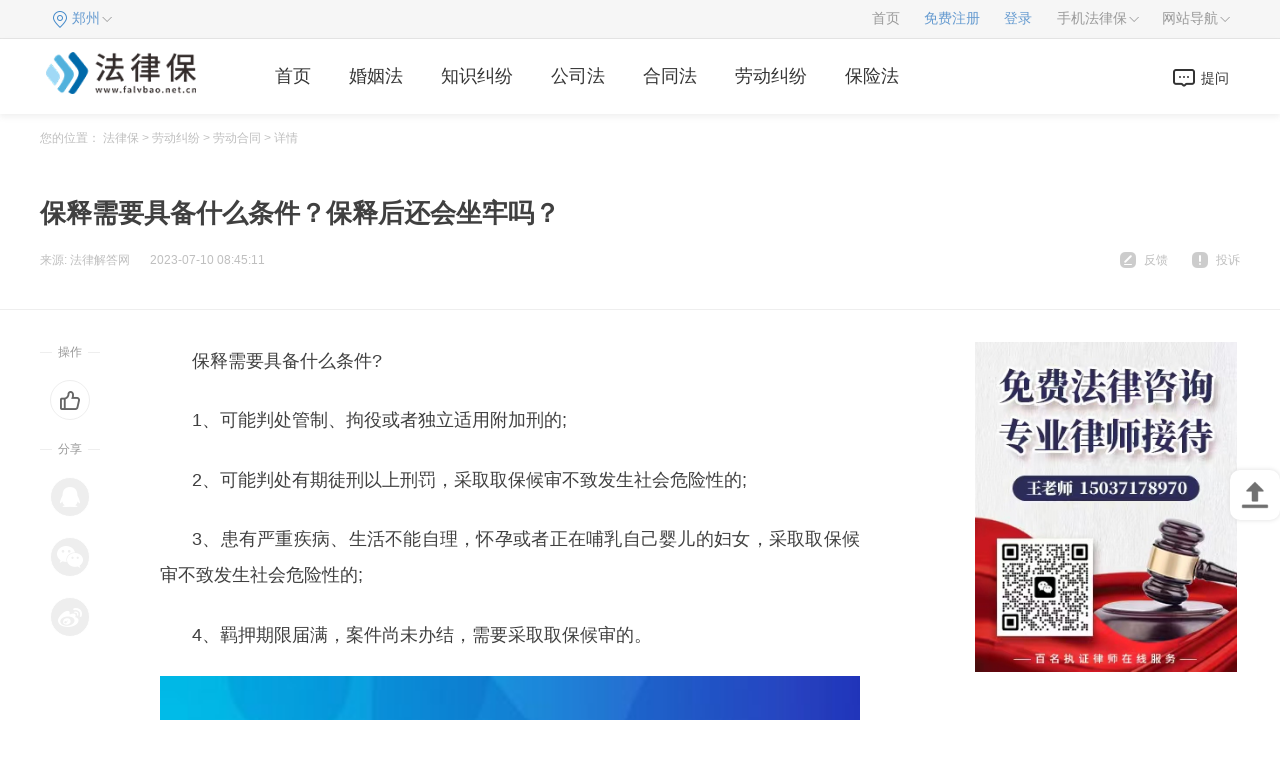

--- FILE ---
content_type: text/html
request_url: http://www.falvbao.net.cn/ldht/30328.html
body_size: 13375
content:
<!DOCTYPE html>
<html lang="zh-CN">

	<head>
		<meta charset="utf-8">
		<meta name="applicable-device" content="pc">
		<meta name="renderer" content="webkit">
		<meta http-equiv="X-UA-Compatible" content="IE=edge,chrome=1">
		<meta http-equiv="x-dns-prefetch-control" content="on">
		<meta name="keywords" content="保释条件保释后还会坐牢吗有期徒刑取保" />
    <meta name="description" content="保释需要具备什么条件?1、可能判处管制、拘役或者独立适用附加刑的;..." />
		<title>保释需要具备什么条件？保释后还会坐牢吗？_法律保</title>
		<link rel="stylesheet" type="text/css" href="http://www.falvbao.net.cn/static/css/index.css">
		<link rel="stylesheet" href="http://www.falvbao.net.cn/static/css/list.css" />
		<link rel="shortcut icon" href="http://www.falvbao.net.cn/static/img/ico.png" type="image/x-icon">	
		<script type="text/javascript" src="http://www.falvbao.net.cn/static/js/uaredirect.js"></script>
      <SCRIPT type="text/javascript">uaredirect("http://m.falvbao.net.cn/ldht/30328.html");</SCRIPT>
	  <base target="_blank"/>
	</head>

	<body>
	<style>
	.article p{
	text-indent:2rem;
	}
	.article img{
	display:block;
	}
	</style>
		<div class="law_includ">
			<div class="lawContant clearfix">
				<div class="current_city">
					<ul class="lawMenu_list">
						<li class="lawmenu_item cabin_pull" law_cods="1005">
							<span class="law_link city-area blue" id="areaInfoCity">郑州</span>
						</li>
					</ul>
				</div>
				<div class="top-menu">
					<ul class="lawMenu_list">
						<li class="lawmenu_item">
							<a href="http://www.falvbao.net.cn/?b=0" target="_blank" class="law_link">首页</a>
						</li>
						<li class="lawmenu_item">
							<a href="#" target="_blank" class="law_link blue">免费注册</a>
						</li>
						<li class="lawmenu_item">
							<a href="#" target="_blank" class="law_link blue">登录</a>
						</li>
						<li class="lawmenu_item cabin_pull" law_cods="1003"><span class="law_link">手机法律保</span></li>
						<li class="lawmenu_item cabin_pull" law_cods="1002"><span class="law_link">网站导航</span></li>
					</ul>
				</div>
				<!--<div class="top-logined lawslider_upenter lawslider_upenter-active hidden" id="login-info" lawmodule_code="1001"></div>-->
				<!--手机法律保-->
				<div class="lawcommon_prompt lawslider_upenter lawslider_upenter-active hidden" id="wap-wrap" lawmodule_code="1003">
					<div class="wap-content">
						<div class="wap-qrcode"> <img class="wx" src=""> </div>
						<div class="wap-info">
							<p class="the_public">法律保公众号</p>
							<p class="iher_text">关注微信公众号</p>
							<p class="iher_text">客户咨询早知道</p>
						</div>
					</div>
					<div class="wap-content">
						<div class="wap-qrcode"> <img src=""> </div>
						<div class="wap-info">
							<p class="the_public">法律保移动版</p>
							<p class="iher_text">扫一扫二维码访问<br>或者直接输入</p>
							<p class="iher_text">m.falvbao.net.cn</p>
						</div>
					</div>
				</div>
				<!--网站导航-->
				<div class="lawcommon_prompt lawslider_upenter lawslider_upenter-active hidden" id="lawsder-wrap" lawmodule_code="1002">
					<div class="lawsder-block lawsder-city">
						<div class="lawsder-main theme-orange">
							<div class="lawsder-title">热门城市分站</div>
							<ul class="lawsder-list auto-list-width">
								<li class="lawsder-item">
									<a href="#" target="_blank" class="lawsder-link">深圳</a>
								</li>
								<li class="lawsder-item">
									<a href="#" target="_blank" class="lawsder-link">广州</a>
								</li>
								<li class="lawsder-item">
									<a href="#" target="_blank" class="lawsder-link">南京</a>
								</li>
								<li class="lawsder-item">
									<a href="#" target="_blank" class="lawsder-link">杭州</a>
								</li>
								<li class="lawsder-item">
									<a href="#" target="_blank" class="lawsder-link">成都</a>
								</li>
								<li class="lawsder-item">
									<a href="#" target="_blank" class="lawsder-link">沈阳</a>
								</li>
								<li class="lawsder-item">
									<a href="#" target="_blank" class="lawsder-link">苏州</a>
								</li>
								<li class="lawsder-item">
									<a href="#" target="_blank" class="lawsder-link">武汉</a>
								</li>
								<li class="lawsder-item">
									<a href="#" target="_blank" class="lawsder-link">哈尔滨</a>
								</li>
								<li class="lawsder-item">
									<a href="#" target="_blank" class="lawsder-link">合肥</a>
								</li>
								<li class="lawsder-item">
									<a href="#" target="_blank" class="lawsder-link">长沙</a>
								</li>
								<li class="lawsder-item">
									<a href="#" target="_blank" class="lawsder-link">佛山</a>
								</li>
								<li class="lawsder-item">
									<a href="#" target="_blank" class="lawsder-link">济南</a>
								</li>
								<li class="lawsder-item">
									<a href="#" target="_blank" class="lawsder-link">郑州</a>
								</li>
								<li class="lawsder-item">
									<a href="#" target="_blank" class="lawsder-link">温州</a>
								</li>
								<li class="lawsder-item">
									<a href="#" target="_blank" class="lawsder-link">无锡</a>
								</li>
								<li class="lawsder-item">
									<a href="#" target="_blank" class="lawsder-link">东莞</a>
								</li>
								<li class="lawsder-item">
									<a href="#" target="_blank" class="lawsder-link">石家庄</a>
								</li>
								<li class="lawsder-item">
									<a href="#" target="_blank" class="lawsder-link">青岛</a>
								</li>
								<li class="lawsder-item">
									<a href="#" target="_blank" class="lawsder-link">西安</a>
								</li>
								<li class="lawsder-item">
									<a href="#" target="_blank" class="lawsder-link">大连</a>
								</li>
								<li class="lawsder-item">
									<a href="#" target="_blank" class="lawsder-link">南宁</a>
								</li>
								<li class="lawsder-item">
									<a href="#" target="_blank" class="lawsder-link">嘉兴</a>
								</li>
								<li class="lawsder-item">
									<a href="#" target="_blank" class="lawsder-link">福州</a>
								</li>
								<li class="lawsder-item">
									<a href="#" target="_blank" class="lawsder-link">长春</a>
								</li>
								<li class="lawsder-item">
									<a href="#" target="_blank" class="lawsder-link">太原</a>
								</li>
								<li class="lawsder-item">
									<a href="#" target="_blank" class="lawsder-link">乌鲁木齐</a>
								</li>
							</ul>
						</div>
						<div class="lawsder-main">
							<div class="lawsder-title">全国分站</div>
							<ul class="lawsder-list auto-list-width">
								<li class="lawsder-item">
									<a href="#" target="_blank" class="lawsder-link">广东</a>
								</li>
								<li class="lawsder-item">
									<a href="#" target="_blank" class="lawsder-link">北京</a>
								</li>
								<li class="lawsder-item">
									<a href="#" target="_blank" class="lawsder-link">江苏</a>
								</li>
								<li class="lawsder-item">
									<a href="#" target="_blank" class="lawsder-link">山东</a>
								</li>
								<li class="lawsder-item">
									<a href="#" target="_blank" class="lawsder-link">浙江</a>
								</li>
								<li class="lawsder-item">
									<a href="#" target="_blank" class="lawsder-link">河南</a>
								</li>
								<li class="lawsder-item">
									<a href="#" target="_blank" class="lawsder-link">四川</a>
								</li>
								<li class="lawsder-item">
									<a href="#" target="_blank" class="lawsder-link">陕西</a>
								</li>
								<li class="lawsder-item">
									<a href="#" target="_blank" class="lawsder-link">广西</a>
								</li>
								<li class="lawsder-item">
									<a href="#" target="_blank" class="lawsder-link">山西</a>
								</li>
								<li class="lawsder-item">
									<a href="#" target="_blank" class="lawsder-link">重庆</a>
								</li>
								<li class="lawsder-item">
									<a href="#" target="_blank" class="lawsder-link">江西</a>
								</li>
								<li class="lawsder-item">
									<a href="#" target="_blank" class="lawsder-link">云南</a>
								</li>
								<li class="lawsder-item">
									<a href="#" target="_blank" class="lawsder-link">贵州</a>
								</li>
								<li class="lawsder-item">
									<a href="#" target="_blank" class="lawsder-link">甘肃</a>
								</li>
								<li class="lawsder-item">
									<a href="#" target="_blank" class="lawsder-link">吉林</a>
								</li>
								<li class="lawsder-item">
									<a href="#" target="_blank" class="lawsder-link">天津</a>
								</li>
								<li class="lawsder-item">
									<a href="#" target="_blank" class="lawsder-link">内蒙古</a>
								</li>
								<li class="lawsder-item">
									<a href="#" target="_blank" class="lawsder-link">海南</a>
								</li>
								<li class="lawsder-item">
									<a href="#" target="_blank" class="lawsder-link">宁夏</a>
								</li>
								<li class="lawsder-item">
									<a href="#" target="_blank" class="lawsder-link">西藏</a>
								</li>
								<li class="lawsder-item">
									<a href="#" target="_blank" class="lawsder-link">上海</a>
								</li>
								<li class="lawsder-item">
									<a href="#" target="_blank" class="lawsder-link">河北</a>
								</li>
								<li class="lawsder-item">
									<a href="#" target="_blank" class="lawsder-link">湖北</a>
								</li>
								<li class="lawsder-item">
									<a href="#" target="_blank" class="lawsder-link">湖南</a>
								</li>
								<li class="lawsder-item">
									<a href="#" target="_blank" class="lawsder-link">安徽</a>
								</li>
								<li class="lawsder-item">
									<a href="#" target="_blank" class="lawsder-link">黑龙江</a>
								</li>
								<li class="lawsder-item">
									<a href="#" target="_blank" class="lawsder-link">福建</a>
								</li>
								<li class="lawsder-item">
									<a href="#" target="_blank" class="lawsder-link">辽宁</a>
								</li>
								<li class="lawsder-item">
									<a href="#" target="_blank" class="lawsder-link">青海</a>
								</li>
								<li class="lawsder-item">
									<a href="#" target="_blank" class="lawsder-link">新疆</a>
								</li>
								<li class="lawsder-item">
									<a href="#" target="_blank" class="lawsder-link">香港</a>
								</li>
								<li class="lawsder-item">
									<a href="#" target="_blank" class="lawsder-link">台湾</a>
								</li>
								<li class="lawsder-item">
									<a href="#" target="_blank" class="lawsder-link">澳门</a>
								</li>
								<li class="lawsder-item">
									<a href="#" target="_blank" class="lawsder-link">全国</a>
								</li>
							</ul>
						</div>
					</div>
					<div class="lawsder-block lawsder-knowledge">
						<div class="lawsder-main theme-green">
							<div class="lawsder-title">法律知识</div>
							<ul class="lawsder-list">
								<li class="lawsder-item">
									<a href="#" target="_blank" class="lawsder-link">学习法律</a>
								</li>
								<li class="lawsder-item">
									<a href="#" target="_blank" class="lawsder-link">法律知识</a>
								</li>
								<li class="lawsder-item">
									<a href="#" target="_blank" class="lawsder-link">法律专题</a>
								</li>
								<li class="lawsder-item">
									<a href="#" target="_blank" class="lawsder-link">民事案由</a>
								</li>
								<li class="lawsder-item">
									<a href="#" target="_blank" class="lawsder-link">刑法罪名</a>
								</li>
								<li class="lawsder-item">
									<a href="#" target="_blank" class="lawsder-link">咨询百科</a>
								</li>
								<li class="lawsder-item">
									<a href="#" target="_blank" class="lawsder-link">视频说法</a>
								</li>
								<li class="lawsder-item">
									<a href="#" target="_blank" class="lawsder-link">图文说法</a>
								</li>
								<li class="lawsder-item">
									<a href="#" target="_blank" class="lawsder-link">法律问答</a>
								</li>
							</ul>
						</div>
						<div class="lawsder-main theme-orange">
							<div class="lawsder-title">热门知识</div>
							<ul class="lawsder-list">
								<li class="lawsder-item">
									<a href="#" target="_blank" class="lawsder-link">婚姻</a>
								</li>
								<li class="lawsder-item">
									<a href="#" target="_blank" class="lawsder-link">刑事</a>
								</li>
								<li class="lawsder-item">
									<a href="#" target="_blank" class="lawsder-link">房产</a>
								</li>
								<li class="lawsder-item">
									<a href="#" target="_blank" class="lawsder-link">劳动</a>
								</li>
								<li class="lawsder-item">
									<a href="#" target="_blank" class="lawsder-link">公司</a>
								</li>
								<li class="lawsder-item">
									<a href="#" target="_blank" class="lawsder-link">合同</a>
								</li>
								<li class="lawsder-item">
									<a href="#" target="_blank" class="lawsder-link">交通</a>
								</li>
								<li class="lawsder-item">
									<a href="#" target="_blank" class="lawsder-link">债务</a>
								</li>
								<li class="lawsder-item">
									<a href="#" target="_blank" class="lawsder-link">医疗</a>
								</li>
								<li class="lawsder-item">
									<a href="#" target="_blank" class="lawsder-link">知产</a>
								</li>
								<li class="lawsder-item">
									<a href="#" target="_blank" class="lawsder-link">损害</a>
								</li>
								<li class="lawsder-item">
									<a href="#" target="_blank" class="lawsder-link">拆迁</a>
								</li>
								<li class="lawsder-item">
									<a href="#" target="_blank" class="lawsder-link">建筑</a>
								</li>
								<li class="lawsder-item">
									<a href="#" target="_blank" class="lawsder-link">继承</a>
								</li>
								<li class="lawsder-item">
									<a href="#" target="_blank" class="lawsder-link">保险</a>
								</li>
							</ul>
						</div>
					</div>
					<div class="lawsder-block lawsder-lawyer">
						<div class="lawsder-main theme-blue">
							<div class="lawsder-title">法律数据库</div>
							<ul class="lawsder-list auto-list-width">
								<li class="lawsder-item">
									<a href="#" target="_blank" class="lawsder-link">法规库</a>
								</li>
								<li class="lawsder-item">
									<a href="#" target="_blank" class="lawsder-link">范本库</a>
								</li>
							</ul>
						</div>
						<div class="lawsder-main theme-green">
							<div class="lawsder-title">律师作品</div>
							<ul class="lawsder-list">
								<li class="lawsder-item">
									<a href="#" target="_blank" class="lawsder-link">律师文集</a>
								</li>
								<li class="lawsder-item">
									<a href="#" target="_blank" class="lawsder-link">律师案例</a>
								</li>
							</ul>
						</div>
					</div>
					<div class="lawsder-block lawsder-service">
						<div class="lawsder-main theme-cyan">
							<div class="lawsder-title">法律服务</div>
							<ul class="lawsder-list block-list  ">
								<li class="lawsder-item">
									<a href="#" target="_blank" class="lawsder-link">免费法律咨询</a>
								</li>
								<li class="lawsder-item">
									<a href="#" target="_blank" class="lawsder-link">找律师</a>
								</li>
								<li class="lawsder-item">
									<a href="#" target="_blank" class="lawsder-link">查法规</a>
								</li>
							</ul>
						</div>
					</div>
				</div>
				<!--顶部左上角城市-->
				<div class="legisty_tier_b lawslider_upenter lawslider_upenter-active hidden" lawmodule_code="1005" id="searcity-wrap">
					<div class="legisty_tier">
						<p class="legisty_now">当前城市：
							<a href="#" target="_blank"></a><em>（提示：根据城市首字母拼音快速查找并切换城市）</em></p>
						<ul class="legisty_title">
							<li class="choose_tier_title">热门城市</li>
							<li>ABCDE</li>
							<li>FGHJ</li>
							<li>KLMNP</li>
							<li>QRSTW</li>
							<li>XYZ</li>
						</ul>
						<ul class="sear_uls legisty_content" style="display: block;">
							<li class="legisty_content_hot">
								<a class="legisty_content_i" href="#" target="_blank">北京</a>
								<a class="legisty_content_i" href="#" target="_blank">上海</a>
								<a class="legisty_content_i" href="#" target="_blank">广州</a>
								<a class="legisty_content_i" href="#" target="_blank">深圳</a>
								<a class="legisty_content_i" href="#" target="_blank">重庆</a>
								<a class="legisty_content_i" href="#" target="_blank">郑州</a>
								<a class="legisty_content_i" href="#" target="_blank">天津</a>
								<a class="legisty_content_i" href="#" target="_blank">武汉</a>
								<a class="legisty_content_i" href="#" target="_blank">杭州</a>
								<a class="legisty_content_i" href="#" target="_blank">南京</a>
								<a class="legisty_content_i" href="#" target="_blank">沈阳</a>
								<a class="legisty_content_i" href="#" target="_blank">成都</a>
								<a class="legisty_content_i" href="#" target="_blank">济南</a>
								<a class="legisty_content_i" href="#" target="_blank">兰州</a>
								<a class="legisty_content_i" href="#" target="_blank">福州</a>
								<a class="legisty_content_i" href="#" target="_blank">佛山</a>
								<a class="legisty_content_i" href="#" target="_blank">青岛</a>
								<a class="legisty_content_i" href="#" target="_blank">苏州</a>
								<a class="legisty_content_i" href="#" target="_blank">无锡</a>
								<a class="legisty_content_i" href="#" target="_blank">温州</a>
								<a class="legisty_content_i" href="#" target="_blank">长沙</a>
								<a class="legisty_content_i" href="#" target="_blank">长春</a>
								<a class="legisty_content_i" href="#" target="_blank">合肥</a>
								<a class="legisty_content_i" href="#" target="_blank">昆明</a>
								<a class="legisty_content_i" href="#" target="_blank">南昌</a>
								<a class="legisty_content_i" href="#" target="_blank">太原</a>
								<a class="legisty_content_i" href="#" target="_blank">南宁</a>
								<a class="legisty_content_i" href="#" target="_blank">东莞</a>
								<a class="legisty_content_i" href="#" target="_blank">西安</a>
								<a class="legisty_content_i" href="#" target="_blank">贵阳</a>
							</li>
						</ul>
						<ul class="sear_uls legisty_content" style="display: none;">
							<li><span>A</span>
								<p>
									<a class="legisty_content_i" href="#" target="_blank">安庆</a>
									<a class="legisty_content_i" href="#" target="_blank">安顺</a>
									<a class="legisty_content_i" href="#" target="_blank">安阳</a>
									<a class="legisty_content_i" href="#" target="_blank">鞍山</a>
									<a class="legisty_content_i" href="#" target="_blank">阿拉善盟</a>
									<a class="legisty_content_i" href="#" target="_blank">安康</a>
									<a class="legisty_content_i" href="#" target="_blank">阿坝</a>
									<a class="legisty_content_i" href="#" target="_blank">阿里</a>
									<a class="legisty_content_i" href="#" target="_blank">阿克苏</a>
									<a class="legisty_content_i" href="#" target="_blank">阿拉尔</a>
									<a class="legisty_content_i" href="#" target="_blank">阿勒泰</a>
								</p>
							</li>
							<li><span>B</span>
								<p>
									<a class="legisty_content_i" href="#" target="_blank">北京</a>
									<a class="legisty_content_i" href="#" target="_blank">蚌埠</a>
									<a class="legisty_content_i" href="#" target="_blank">白银</a>
									<a class="legisty_content_i" href="#" target="_blank">北海</a>
									<a class="legisty_content_i" href="#" target="_blank">百色</a>
									<a class="legisty_content_i" href="#" target="_blank">毕节</a>
									<a class="legisty_content_i" href="#" target="_blank">白沙</a>
									<a class="legisty_content_i" href="#" target="_blank">保亭</a>
									<a class="legisty_content_i" href="#" target="_blank">保定</a>
									<a class="legisty_content_i" href="#" target="_blank">白山</a>
									<a class="legisty_content_i" href="#" target="_blank">白城</a>
									<a class="legisty_content_i" href="#" target="_blank">本溪</a>
									<a class="legisty_content_i" href="#" target="_blank">包头</a>
									<a class="legisty_content_i" href="#" target="_blank">巴彦淖尔</a>
									<a class="legisty_content_i" href="#" target="_blank">滨州</a>
									<a class="legisty_content_i" href="#" target="_blank">宝鸡</a>
									<a class="legisty_content_i" href="#" target="_blank">巴中</a>
									<a class="legisty_content_i" href="#" target="_blank">巴音郭楞</a>
									<a class="legisty_content_i" href="#" target="_blank">博尔塔拉</a>
									<a class="legisty_content_i" href="#" target="_blank">北屯</a>
									<a class="legisty_content_i" href="#" target="_blank">保山</a>
								</p>
							</li>
							<li><span>C</span>
								<p>
									<a class="legisty_content_i" href="#" target="_blank">重庆</a>
									<a class="legisty_content_i" href="#" target="_blank">池州</a>
									<a class="legisty_content_i" href="#" target="_blank">滁州</a>
									<a class="legisty_content_i" href="#" target="_blank">潮州</a>
									<a class="legisty_content_i" href="#" target="_blank">崇左</a>
									<a class="legisty_content_i" href="#" target="_blank">昌江</a>
									<a class="legisty_content_i" href="#" target="_blank">澄迈县</a>
									<a class="legisty_content_i" href="#" target="_blank">沧州</a>
									<a class="legisty_content_i" href="#" target="_blank">承德</a>
									<a class="legisty_content_i" href="#" target="_blank">长沙</a>
									<a class="legisty_content_i" href="#" target="_blank">常德</a>
									<a class="legisty_content_i" href="#" target="_blank">郴州</a>
									<a class="legisty_content_i" href="#" target="_blank">常州</a>
									<a class="legisty_content_i" href="#" target="_blank">长春</a>
									<a class="legisty_content_i" href="#" target="_blank">赤峰</a>
									<a class="legisty_content_i" href="#" target="_blank">长治</a>
									<a class="legisty_content_i" href="#" target="_blank">成都</a>
									<a class="legisty_content_i" href="#" target="_blank">昌都</a>
									<a class="legisty_content_i" href="#" target="_blank">昌吉</a>
									<a class="legisty_content_i" href="#" target="_blank">楚雄</a>
								</p>
							</li>
							<li><span>D</span>
								<p>
									<a class="legisty_content_i" href="#" target="_blank">定西</a>
									<a class="legisty_content_i" href="#" target="_blank">东莞</a>
									<a class="legisty_content_i" href="#" target="_blank">定安县</a>
									<a class="legisty_content_i" href="#" target="_blank">东方市</a>
									<a class="legisty_content_i" href="#" target="_blank">儋州</a>
									<a class="legisty_content_i" href="#" target="_blank">大庆</a>
									<a class="legisty_content_i" href="#" target="_blank">大兴安岭</a>
									<a class="legisty_content_i" href="#" target="_blank">大连</a>
									<a class="legisty_content_i" href="#" target="_blank">丹东</a>
									<a class="legisty_content_i" href="#" target="_blank">东营</a>
									<a class="legisty_content_i" href="#" target="_blank">德州</a>
									<a class="legisty_content_i" href="#" target="_blank">大同</a>
									<a class="legisty_content_i" href="#" target="_blank">德阳</a>
									<a class="legisty_content_i" href="#" target="_blank">达州</a>
									<a class="legisty_content_i" href="#" target="_blank">大理</a>
									<a class="legisty_content_i" href="#" target="_blank">德宏</a>
									<a class="legisty_content_i" href="#" target="_blank">迪庆</a>
								</p>
							</li>
							<li><span>E</span>
								<p>
									<a class="legisty_content_i" href="#" target="_blank">鄂州</a>
									<a class="legisty_content_i" href="#" target="_blank">恩施州</a>
									<a class="legisty_content_i" href="#" target="_blank">鄂尔多斯</a>
								</p>
							</li>
						</ul>
						<ul class="sear_uls legisty_content" style="display: none;">
							<li><span>F</span>
								<p>
									<a class="legisty_content_i" href="#" target="_blank">阜阳</a>
									<a class="legisty_content_i" href="#" target="_blank">福州</a>
									<a class="legisty_content_i" href="#" target="_blank">佛山</a>
									<a class="legisty_content_i" href="#" target="_blank">防城港</a>
									<a class="legisty_content_i" href="#" target="_blank">抚州</a>
									<a class="legisty_content_i" href="#" target="_blank">抚顺</a>
									<a class="legisty_content_i" href="#" target="_blank">阜新</a>
								</p>
							</li>
							<li><span>G</span>
								<p>
									<a class="legisty_content_i" href="#" target="_blank">甘南</a>
									<a class="legisty_content_i" href="#" target="_blank">广州</a>
									<a class="legisty_content_i" href="#" target="_blank">桂林</a>
									<a class="legisty_content_i" href="#" target="_blank">贵港</a>
									<a class="legisty_content_i" href="#" target="_blank">贵阳</a>
									<a class="legisty_content_i" href="#" target="_blank">赣州</a>
									<a class="legisty_content_i" href="#" target="_blank">固原</a>
									<a class="legisty_content_i" href="#" target="_blank">果洛</a>
									<a class="legisty_content_i" href="#" target="_blank">广元</a>
									<a class="legisty_content_i" href="#" target="_blank">广安</a>
									<a class="legisty_content_i" href="#" target="_blank">甘孜</a>
								</p>
							</li>
							<li><span>H</span>
								<p>
									<a class="legisty_content_i" href="#" target="_blank">合肥</a>
									<a class="legisty_content_i" href="#" target="_blank">淮南</a>
									<a class="legisty_content_i" href="#" target="_blank">淮北</a>
									<a class="legisty_content_i" href="#" target="_blank">黄山</a>
									<a class="legisty_content_i" href="#" target="_blank">亳州</a>
									<a class="legisty_content_i" href="#" target="_blank">河源</a>
									<a class="legisty_content_i" href="#" target="_blank">惠州</a>
									<a class="legisty_content_i" href="#" target="_blank">贺州</a>
									<a class="legisty_content_i" href="#" target="_blank">河池</a>
									<a class="legisty_content_i" href="#" target="_blank">海口</a>
									<a class="legisty_content_i" href="#" target="_blank">邯郸</a>
									<a class="legisty_content_i" href="#" target="_blank">衡水</a>
									<a class="legisty_content_i" href="#" target="_blank">哈尔滨</a>
									<a class="legisty_content_i" href="#" target="_blank">鹤岗</a>
									<a class="legisty_content_i" href="#" target="_blank">黑河</a>
									<a class="legisty_content_i" href="#" target="_blank">鹤壁</a>
									<a class="legisty_content_i" href="#" target="_blank">黄石</a>
									<a class="legisty_content_i" href="#" target="_blank">黄冈</a>
									<a class="legisty_content_i" href="#" target="_blank">衡阳</a>
									<a class="legisty_content_i" href="#" target="_blank">怀化</a>
									<a class="legisty_content_i" href="#" target="_blank">淮安</a>
									<a class="legisty_content_i" href="#" target="_blank">葫芦岛</a>
									<a class="legisty_content_i" href="#" target="_blank">呼和浩特</a>
									<a class="legisty_content_i" href="#" target="_blank">呼伦贝尔</a>
									<a class="legisty_content_i" href="#" target="_blank">海北</a>
									<a class="legisty_content_i" href="#" target="_blank">海东</a>
									<a class="legisty_content_i" href="#" target="_blank">海南</a>
									<a class="legisty_content_i" href="#" target="_blank">海西</a>
									<a class="legisty_content_i" href="#" target="_blank">黄南</a>
									<a class="legisty_content_i" href="#" target="_blank">菏泽</a>
									<a class="legisty_content_i" href="#" target="_blank">汉中</a>
									<a class="legisty_content_i" href="#" target="_blank">哈密</a>
									<a class="legisty_content_i" href="#" target="_blank">和田</a>
									<a class="legisty_content_i" href="#" target="_blank">红河</a>
									<a class="legisty_content_i" href="#" target="_blank">杭州</a>
									<a class="legisty_content_i" href="#" target="_blank">湖州</a>
								</p>
							</li>
							<li><span>J</span>
								<p>
									<a class="legisty_content_i" href="#" target="_blank">金昌</a>
									<a class="legisty_content_i" href="#" target="_blank">嘉峪关</a>
									<a class="legisty_content_i" href="#" target="_blank">酒泉</a>
									<a class="legisty_content_i" href="#" target="_blank">江门</a>
									<a class="legisty_content_i" href="#" target="_blank">揭阳</a>
									<a class="legisty_content_i" href="#" target="_blank">鸡西</a>
									<a class="legisty_content_i" href="#" target="_blank">佳木斯</a>
									<a class="legisty_content_i" href="#" target="_blank">焦作</a>
									<a class="legisty_content_i" href="#" target="_blank">济源</a>
									<a class="legisty_content_i" href="#" target="_blank">荆州</a>
									<a class="legisty_content_i" href="#" target="_blank">荆门</a>
									<a class="legisty_content_i" href="#" target="_blank">景德镇</a>
									<a class="legisty_content_i" href="#" target="_blank">九江</a>
									<a class="legisty_content_i" href="#" target="_blank">吉安</a>
									<a class="legisty_content_i" href="#" target="_blank">吉林</a>
									<a class="legisty_content_i" href="#" target="_blank">锦州</a>
									<a class="legisty_content_i" href="#" target="_blank">济南</a>
									<a class="legisty_content_i" href="#" target="_blank">济宁</a>
									<a class="legisty_content_i" href="#" target="_blank">晋城</a>
									<a class="legisty_content_i" href="#" target="_blank">晋中</a>
									<a class="legisty_content_i" href="#" target="_blank">嘉兴</a>
									<a class="legisty_content_i" href="#" target="_blank">金华</a>
								</p>
							</li>
						</ul>
						<ul class="sear_uls legisty_content" style="display: none;">
							<li><span>K</span>
								<p>
									<a class="legisty_content_i" href="#" target="_blank">开封</a>
									<a class="legisty_content_i" href="#" target="_blank">克拉玛依</a>
									<a class="legisty_content_i" href="#" target="_blank">喀什</a>
									<a class="legisty_content_i" href="#" target="_blank">克孜勒苏柯尔</a>
									<a class="legisty_content_i" href="#" target="_blank">昆玉</a>
									<a class="legisty_content_i" href="#" target="_blank">可克达拉</a>
									<a class="legisty_content_i" href="#" target="_blank">昆明</a>
								</p>
							</li>
							<li><span>L</span>
								<p>
									<a class="legisty_content_i" href="#" target="_blank">六安</a>
									<a class="legisty_content_i" href="#" target="_blank">龙岩</a>
									<a class="legisty_content_i" href="#" target="_blank">兰州</a>
									<a class="legisty_content_i" href="#" target="_blank">临夏</a>
									<a class="legisty_content_i" href="#" target="_blank">陇南</a>
									<a class="legisty_content_i" href="#" target="_blank">柳州</a>
									<a class="legisty_content_i" href="#" target="_blank">来宾</a>
									<a class="legisty_content_i" href="#" target="_blank">六盘水</a>
									<a class="legisty_content_i" href="#" target="_blank">乐东</a>
									<a class="legisty_content_i" href="#" target="_blank">临高县</a>
									<a class="legisty_content_i" href="#" target="_blank">陵水</a>
									<a class="legisty_content_i" href="#" target="_blank">廊坊</a>
									<a class="legisty_content_i" href="#" target="_blank">洛阳</a>
									<a class="legisty_content_i" href="#" target="_blank">漯河</a>
									<a class="legisty_content_i" href="#" target="_blank">娄底</a>
									<a class="legisty_content_i" href="#" target="_blank">连云港</a>
									<a class="legisty_content_i" href="#" target="_blank">辽源</a>
									<a class="legisty_content_i" href="#" target="_blank">辽阳</a>
									<a class="legisty_content_i" href="#" target="_blank">临沂</a>
									<a class="legisty_content_i" href="#" target="_blank">聊城</a>
									<a class="legisty_content_i" href="#" target="_blank">临汾</a>
									<a class="legisty_content_i" href="#" target="_blank">吕梁</a>
									<a class="legisty_content_i" href="#" target="_blank">泸州</a>
									<a class="legisty_content_i" href="#" target="_blank">乐山</a>
									<a class="legisty_content_i" href="#" target="_blank">凉山</a>
									<a class="legisty_content_i" href="#" target="_blank">拉萨</a>
									<a class="legisty_content_i" href="#" target="_blank">林芝</a>
									<a class="legisty_content_i" href="#" target="_blank">临沧</a>
									<a class="legisty_content_i" href="#" target="_blank">丽江</a>
									<a class="legisty_content_i" href="#" target="_blank">丽水</a>
								</p>
							</li>
							<li><span>M</span>
								<p>
									<a class="legisty_content_i" href="#" target="_blank">马鞍山</a>
									<a class="legisty_content_i" href="#" target="_blank">梅州</a>
									<a class="legisty_content_i" href="#" target="_blank">茂名</a>
									<a class="legisty_content_i" href="#" target="_blank">牡丹江</a>
									<a class="legisty_content_i" href="#" target="_blank">绵阳</a>
									<a class="legisty_content_i" href="#" target="_blank">眉山</a>
								</p>
							</li>
							<li><span>N</span>
								<p>
									<a class="legisty_content_i" href="#" target="_blank">南平</a>
									<a class="legisty_content_i" href="#" target="_blank">宁德</a>
									<a class="legisty_content_i" href="#" target="_blank">南宁</a>
									<a class="legisty_content_i" href="#" target="_blank">南阳</a>
									<a class="legisty_content_i" href="#" target="_blank">南京</a>
									<a class="legisty_content_i" href="#" target="_blank">南通</a>
									<a class="legisty_content_i" href="#" target="_blank">南昌</a>
									<a class="legisty_content_i" href="#" target="_blank">内江</a>
									<a class="legisty_content_i" href="#" target="_blank">南充</a>
									<a class="legisty_content_i" href="#" target="_blank">那曲</a>
									<a class="legisty_content_i" href="#" target="_blank">怒江</a>
									<a class="legisty_content_i" href="#" target="_blank">宁波</a>
								</p>
							</li>
							<li><span>P</span>
								<p>
									<a class="legisty_content_i" href="#" target="_blank">莆田</a>
									<a class="legisty_content_i" href="#" target="_blank">平凉</a>
									<a class="legisty_content_i" href="#" target="_blank">平顶山</a>
									<a class="legisty_content_i" href="#" target="_blank">濮阳</a>
									<a class="legisty_content_i" href="#" target="_blank">萍乡</a>
									<a class="legisty_content_i" href="#" target="_blank">盘锦</a>
									<a class="legisty_content_i" href="#" target="_blank">攀枝花</a>
									<a class="legisty_content_i" href="#" target="_blank">普洱</a>
								</p>
							</li>
						</ul>
						<ul class="sear_uls legisty_content" style="display: none;">
							<li><span>Q</span>
								<p>
									<a class="legisty_content_i" href="#" target="_blank">泉州</a>
									<a class="legisty_content_i" href="#" target="_blank">庆阳</a>
									<a class="legisty_content_i" href="#" target="_blank">清远</a>
									<a class="legisty_content_i" href="#" target="_blank">钦州</a>
									<a class="legisty_content_i" href="#" target="_blank">黔西南</a>
									<a class="legisty_content_i" href="#" target="_blank">黔东南</a>
									<a class="legisty_content_i" href="#" target="_blank">黔南</a>
									<a class="legisty_content_i" href="#" target="_blank">琼海</a>
									<a class="legisty_content_i" href="#" target="_blank">琼中</a>
									<a class="legisty_content_i" href="#" target="_blank">秦皇岛</a>
									<a class="legisty_content_i" href="#" target="_blank">齐齐哈尔</a>
									<a class="legisty_content_i" href="#" target="_blank">七台河</a>
									<a class="legisty_content_i" href="#" target="_blank">潜江</a>
									<a class="legisty_content_i" href="#" target="_blank">青岛</a>
									<a class="legisty_content_i" href="#" target="_blank">曲靖</a>
									<a class="legisty_content_i" href="#" target="_blank">衢州</a>
								</p>
							</li>
							<li><span>R</span>
								<p>
									<a class="legisty_content_i" href="#" target="_blank">日照</a>
									<a class="legisty_content_i" href="#" target="_blank">日喀则</a>
								</p>
							</li>
							<li><span>S</span>
								<p>
									<a class="legisty_content_i" href="#" target="_blank">上海</a>
									<a class="legisty_content_i" href="#" target="_blank">宿州</a>
									<a class="legisty_content_i" href="#" target="_blank">三明</a>
									<a class="legisty_content_i" href="#" target="_blank">深圳</a>
									<a class="legisty_content_i" href="#" target="_blank">汕头</a>
									<a class="legisty_content_i" href="#" target="_blank">韶关</a>
									<a class="legisty_content_i" href="#" target="_blank">汕尾</a>
									<a class="legisty_content_i" href="#" target="_blank">三亚</a>
									<a class="legisty_content_i" href="#" target="_blank">三沙市</a>
									<a class="legisty_content_i" href="#" target="_blank">石家庄</a>
									<a class="legisty_content_i" href="#" target="_blank">双鸭山</a>
									<a class="legisty_content_i" href="#" target="_blank">绥化</a>
									<a class="legisty_content_i" href="#" target="_blank">三门峡</a>
									<a class="legisty_content_i" href="#" target="_blank">商丘</a>
									<a class="legisty_content_i" href="#" target="_blank">十堰</a>
									<a class="legisty_content_i" href="#" target="_blank">随州</a>
									<a class="legisty_content_i" href="#" target="_blank">神农架</a>
									<a class="legisty_content_i" href="#" target="_blank">邵阳</a>
									<a class="legisty_content_i" href="#" target="_blank">宿迁</a>
									<a class="legisty_content_i" href="#" target="_blank">苏州</a>
									<a class="legisty_content_i" href="#" target="_blank">上饶</a>
									<a class="legisty_content_i" href="#" target="_blank">四平</a>
									<a class="legisty_content_i" href="#" target="_blank">松原</a>
									<a class="legisty_content_i" href="#" target="_blank">沈阳</a>
									<a class="legisty_content_i" href="#" target="_blank">石嘴山</a>
									<a class="legisty_content_i" href="#" target="_blank">朔州</a>
									<a class="legisty_content_i" href="#" target="_blank">商洛</a>
									<a class="legisty_content_i" href="#" target="_blank">遂宁</a>
									<a class="legisty_content_i" href="#" target="_blank">山南</a>
									<a class="legisty_content_i" href="#" target="_blank">石河子</a>
									<a class="legisty_content_i" href="#" target="_blank">双河</a>
									<a class="legisty_content_i" href="#" target="_blank">绍兴</a>
								</p>
							</li>
							<li><span>T</span>
								<p>
									<a class="legisty_content_i" href="#" target="_blank">天津</a>
									<a class="legisty_content_i" href="#" target="_blank">铜陵</a>
									<a class="legisty_content_i" href="#" target="_blank">天水</a>
									<a class="legisty_content_i" href="#" target="_blank">铜仁</a>
									<a class="legisty_content_i" href="#" target="_blank">屯昌县</a>
									<a class="legisty_content_i" href="#" target="_blank">唐山</a>
									<a class="legisty_content_i" href="#" target="_blank">天门</a>
									<a class="legisty_content_i" href="#" target="_blank">泰州</a>
									<a class="legisty_content_i" href="#" target="_blank">通化</a>
									<a class="legisty_content_i" href="#" target="_blank">铁岭</a>
									<a class="legisty_content_i" href="#" target="_blank">通辽</a>
									<a class="legisty_content_i" href="#" target="_blank">泰安</a>
									<a class="legisty_content_i" href="#" target="_blank">太原</a>
									<a class="legisty_content_i" href="#" target="_blank">铜川</a>
									<a class="legisty_content_i" href="#" target="_blank">吐鲁番</a>
									<a class="legisty_content_i" href="#" target="_blank">图木舒克</a>
									<a class="legisty_content_i" href="#" target="_blank">塔城</a>
									<a class="legisty_content_i" href="#" target="_blank">台州</a>
								</p>
							</li>
							<li><span>W</span>
								<p>
									<a class="legisty_content_i" href="#" target="_blank">芜湖</a>
									<a class="legisty_content_i" href="#" target="_blank">武威</a>
									<a class="legisty_content_i" href="#" target="_blank">梧州</a>
									<a class="legisty_content_i" href="#" target="_blank">万宁</a>
									<a class="legisty_content_i" href="#" target="_blank">文昌</a>
									<a class="legisty_content_i" href="#" target="_blank">五指山</a>
									<a class="legisty_content_i" href="#" target="_blank">武汉</a>
									<a class="legisty_content_i" href="#" target="_blank">无锡</a>
									<a class="legisty_content_i" href="#" target="_blank">乌海</a>
									<a class="legisty_content_i" href="#" target="_blank">乌兰察布</a>
									<a class="legisty_content_i" href="#" target="_blank">吴忠</a>
									<a class="legisty_content_i" href="#" target="_blank">潍坊</a>
									<a class="legisty_content_i" href="#" target="_blank">威海</a>
									<a class="legisty_content_i" href="#" target="_blank">渭南</a>
									<a class="legisty_content_i" href="#" target="_blank">乌鲁木齐</a>
									<a class="legisty_content_i" href="#" target="_blank">五家渠</a>
									<a class="legisty_content_i" href="#" target="_blank">文山</a>
									<a class="legisty_content_i" href="#" target="_blank">温州</a>
								</p>
							</li>
						</ul>
						<ul class="sear_uls legisty_content" style="display: none;">
							<li><span>X</span>
								<p>
									<a class="legisty_content_i" href="#" target="_blank">宣城</a>
									<a class="legisty_content_i" href="#" target="_blank">厦门</a>
									<a class="legisty_content_i" href="#" target="_blank">邢台</a>
									<a class="legisty_content_i" href="#" target="_blank">雄安新区</a>
									<a class="legisty_content_i" href="#" target="_blank">新乡</a>
									<a class="legisty_content_i" href="#" target="_blank">许昌</a>
									<a class="legisty_content_i" href="#" target="_blank">信阳</a>
									<a class="legisty_content_i" href="#" target="_blank">襄阳</a>
									<a class="legisty_content_i" href="#" target="_blank">孝感</a>
									<a class="legisty_content_i" href="#" target="_blank">咸宁</a>
									<a class="legisty_content_i" href="#" target="_blank">仙桃</a>
									<a class="legisty_content_i" href="#" target="_blank">湘潭</a>
									<a class="legisty_content_i" href="#" target="_blank">湘西</a>
									<a class="legisty_content_i" href="#" target="_blank">徐州</a>
									<a class="legisty_content_i" href="#" target="_blank">新余</a>
									<a class="legisty_content_i" href="#" target="_blank">兴安盟</a>
									<a class="legisty_content_i" href="#" target="_blank">锡林郭勒盟</a>
									<a class="legisty_content_i" href="#" target="_blank">西宁</a>
									<a class="legisty_content_i" href="#" target="_blank">忻州</a>
									<a class="legisty_content_i" href="#" target="_blank">西安</a>
									<a class="legisty_content_i" href="#" target="_blank">咸阳</a>
									<a class="legisty_content_i" href="#" target="_blank">西双版纳</a>
								</p>
							</li>
							<li><span>Y</span>
								<p>
									<a class="legisty_content_i" href="#" target="_blank">阳江</a>
									<a class="legisty_content_i" href="#" target="_blank">云浮</a>
									<a class="legisty_content_i" href="#" target="_blank">玉林</a>
									<a class="legisty_content_i" href="#" target="_blank">伊春</a>
									<a class="legisty_content_i" href="#" target="_blank">宜昌</a>
									<a class="legisty_content_i" href="#" target="_blank">岳阳</a>
									<a class="legisty_content_i" href="#" target="_blank">益阳</a>
									<a class="legisty_content_i" href="#" target="_blank">永州</a>
									<a class="legisty_content_i" href="#" target="_blank">盐城</a>
									<a class="legisty_content_i" href="#" target="_blank">扬州</a>
									<a class="legisty_content_i" href="#" target="_blank">鹰潭</a>
									<a class="legisty_content_i" href="#" target="_blank">宜春</a>
									<a class="legisty_content_i" href="#" target="_blank">延边州</a>
									<a class="legisty_content_i" href="#" target="_blank">营口</a>
									<a class="legisty_content_i" href="#" target="_blank">银川</a>
									<a class="legisty_content_i" href="#" target="_blank">玉树</a>
									<a class="legisty_content_i" href="#" target="_blank">烟台</a>
									<a class="legisty_content_i" href="#" target="_blank">阳泉</a>
									<a class="legisty_content_i" href="#" target="_blank">运城</a>
									<a class="legisty_content_i" href="#" target="_blank">延安</a>
									<a class="legisty_content_i" href="#" target="_blank">榆林</a>
									<a class="legisty_content_i" href="#" target="_blank">宜宾</a>
									<a class="legisty_content_i" href="#" target="_blank">雅安</a>
									<a class="legisty_content_i" href="#" target="_blank">伊犁</a>
									<a class="legisty_content_i" href="#" target="_blank">玉溪</a>
								</p>
							</li>
							<li><span>Z</span>
								<p>
									<a class="legisty_content_i" href="#" target="_blank">漳州</a>
									<a class="legisty_content_i" href="#" target="_blank">张掖</a>
									<a class="legisty_content_i" href="#" target="_blank">珠海</a>
									<a class="legisty_content_i" href="#" target="_blank">中山</a>
									<a class="legisty_content_i" href="#" target="_blank">湛江</a>
									<a class="legisty_content_i" href="#" target="_blank">肇庆</a>
									<a class="legisty_content_i" href="#" target="_blank">遵义</a>
									<a class="legisty_content_i" href="#" target="_blank">张家口</a>
									<a class="legisty_content_i" href="#" target="_blank">郑州</a>
									<a class="legisty_content_i" href="#" target="_blank">周口</a>
									<a class="legisty_content_i" href="#" target="_blank">驻马店</a>
									<a class="legisty_content_i" href="#" target="_blank">株洲</a>
									<a class="legisty_content_i" href="#" target="_blank">张家界</a>
									<a class="legisty_content_i" href="#" target="_blank">镇江</a>
									<a class="legisty_content_i" href="#" target="_blank">朝阳</a>
									<a class="legisty_content_i" href="#" target="_blank">中卫</a>
									<a class="legisty_content_i" href="#" target="_blank">淄博</a>
									<a class="legisty_content_i" href="#" target="_blank">枣庄</a>
									<a class="legisty_content_i" href="#" target="_blank">自贡</a>
									<a class="legisty_content_i" href="#" target="_blank">资阳</a>
									<a class="legisty_content_i" href="#" target="_blank">昭通</a>
									<a class="legisty_content_i" href="#" target="_blank">舟山</a>
								</p>
							</li>
						</ul>
					</div>
				</div>
			</div>
		</div>
	 
		<!--==============-->
		<div class="transf_box">
			<div class="container clearfix">
				<div class="transf_logo fl">
					<a href="http://www.falvbao.net.cn/?b=0" target="_blank"><img src="http://www.falvbao.net.cn/static/img/logo.png" class="logo-img" onerror="this.src='http://www.falvbao.net.cn/static/img/error.jpg'" style="width:150px;"></a>
				</div>
				<div class="fl transf_menu">
					<ul class="transf_list clearfix" id="transf_list">
						<li class="navlist-li">
							<a href="http://www.falvbao.net.cn/?b=0" target="_blank" class="alink">首页</a>
						</li>
						            						<li class="navlist-li has">
							<a href="http://www.falvbao.net.cn/hunyinfa/" target="_blank" class="alink">婚姻法</a>
						</li>
																															              									<li class="navlist-li has">
							<a href="http://www.falvbao.net.cn/zhishijiufen/" target="_blank" class="alink">知识纠纷</a>
						</li>
																															              									<li class="navlist-li has">
							<a href="http://www.falvbao.net.cn/gongsifa/" target="_blank" class="alink">公司法</a>
						</li>
																															              									<li class="navlist-li has">
							<a href="http://www.falvbao.net.cn/hetongfa/" target="_blank" class="alink">合同法</a>
						</li>
																															              									<li class="navlist-li has">
							<a href="http://www.falvbao.net.cn/laodongjiufen/" target="_blank" class="alink">劳动纠纷</a>
						</li>
																															              									<li class="navlist-li has">
							<a href="http://www.falvbao.net.cn/baoxianfa/" target="_blank" class="alink">保险法</a>
						</li>
																															              			 					</ul>
				</div>
				<div class="fr transf_ques">
					<a href="#" target="_blank" class="link">提问</a>
				</div>
			</div>
			
		</div>
		<div class="sweet_top_main">
			<div class="container">
				<div class="sweet_crumbs"> 您的位置：
					<a href="http://www.falvbao.net.cn/?b=0" target="_blank">法律保</a> &gt;
					<a href="http://www.falvbao.net.cn/laodongjiufen/">劳动纠纷</a> > <a href="http://www.falvbao.net.cn/laodongjiufen/ldht/">劳动合同</a> > 详情
				</div>
				<div id="top_lawyer"></div>
				<h1>保释需要具备什么条件？保释后还会坐牢吗？</h1>
				<div class="clearfix wlinfo">
					<div class="fl wll">
						<span class="fl nor">来源: <em>法律解答网</em></span>
						<span class="fl nor">2023-07-10 08:45:11</span>
						
					</div>
					<div class="fr wltool">
						<a href="#" target="_blank" class="fl icon icon01">反馈</a>
						<a href="#" target="_blank" class="fl icon icon02">投诉</a>
					</div>
				</div>
			</div>
		</div>
		<div class="container clearfix sweet_wzmain">
			<div class="fl sweet_wzdetail">
			
				<div class="article">
									<div class="law">
				<p>保释需要具备什么条件?</p>
<p>1、可能判处管制、拘役或者独立适用附加刑的;</p>
<p>2、可能判处有期徒刑以上刑罚，采取取保候审不致发生社会危险性的;</p>
<p>3、患有严重疾病、生活不能自理，怀孕或者正在哺乳自己婴儿的妇女，采取取保候审不致发生社会危险性的;</p>
<p>4、羁押期限届满，案件尚未办结，需要采取取保候审的。</p>
<p align="center"><img align="" alt="" border="0" src="http://img.0425.com/2022/0922/20220922103135301.jpg" width="400" /></p>
<p>保释后还会坐牢吗?</p>
<p>1、如果司法机关在保释期间查明犯罪嫌疑人、被告人有犯罪事实的，应追责的，保释金交了还要判刑;</p>
<p>2、如果查明无犯罪事实的或者不应追责的，保释金交了就不要判刑了;</p>
<p>3、被取保候审的犯罪嫌疑人、被告人若不遵守下列规定也有可能会被收监，如下：</p>
<p>(1)未经执行机关批准不得离开所居住的市、县;</p>
<p>(2)住址、工作单位和联系方式发生变动的，在二十四小时以内向执行机关报告;</p>
<p>(3)在传讯的时候及时到案;</p>
<p>(4)不得以任何形式干扰证人作证;</p>
<p>(5)不得毁灭、伪造证据或者串供。</p>
				</div>
									<a style="color:#fff">标签：</a>
							
				<a style="color:#fff;" href="http://china.falvbao.net.cn/tagbaoshitiaojianbaoshihouhuanhuizuolaomayouqituxingqubao/" target="_blank">保释条件保释后还会坐牢吗有期徒刑取保</a>
				 
					</div>
				<div class="clearfix sweet_wxts">
					<div class="fl tl">温馨提示：</div>
					<div class="txt">
						<p>在实际法律问题情景中，个案情况都有所差异，为了高效解决您的问题，保障合法权益，建议您直接向专业律师说明情况，解决您的实际问题。
							<a href="#" onclick="_hmt.push(['_trackEvent', 'pc_pa0163_po2_ty1', '0_buty1', 'ac1']);" target="_blank">立即在线咨询 &gt;</a>
						</p>
					</div>
				</div>

				<div class="clearfix sweet_detail_other">
					<div class="fl item">
						<span class="fl txt">上一篇</span>
						<span class="fl link"><a href="http://www.falvbao.net.cn/ldht/29159.html" target="_blank">取保候审后又提请批捕的可能性有吗?</a></span>
					</div>
					<div class="fl item">
						<span class="fl txt">下一篇</span>
						<span class="fl link"><a href="javascript:alert('最后一页');">最后一页</a></span>
					</div>
				</div>
				<div class="bottom48" id="sweet_nor_consult"></div>
				<div class="sweet_nor_main" style="padding: 0;">
					<div class="sweet_nor_header">
						<div class="tl">相关知识推荐</div>
					</div>
					<ul class="sweet_know_list" data-related="old">
														<li class="clearfix item">
							<div class="pact">
								<a href="http://www.falvbao.net.cn/ldht/30328.html" target="_blank"><img class="img lazy" src="http://img.0425.com/2022/0922/20220922103135301.jpg"></a>
							</div>
							<div class="desc">
								<div class="tl">
									<div class="link">
										<a href="http://www.falvbao.net.cn/ldht/30328.html" target="_blank">保释需要具备什么条件？保释后还会坐牢吗？</a>
									</div>
								</div>
								<div class="info">保释需要具备什么条件?1、可能判处管制、拘役或者独立适用附加刑的;   </div>
							</div>
						</li>
																											              									<li class="clearfix item">
							<div class="pact">
								<a href="http://www.falvbao.net.cn/ldht/29159.html" target="_blank"><img class="img lazy" src="http://tuxianggu.6m.cn/thumb/uploads/2022-12-06/1b5390b80abaa9426e874153792f6770.jpg"></a>
							</div>
							<div class="desc">
								<div class="tl">
									<div class="link">
										<a href="http://www.falvbao.net.cn/ldht/29159.html" target="_blank">取保候审后又提请批捕的可能性有吗?</a>
									</div>
								</div>
								<div class="info">一、公安机关关于取保候审的法律规定有何种公安机关关于取保候审的   </div>
							</div>
						</li>
																											              									<li class="clearfix item">
							<div class="pact">
								<a href="http://www.falvbao.net.cn/ldht/29025.html" target="_blank"><img class="img lazy" src="http://tuxianggu.6m.cn/thumb/uploads/2023-02-16/04885c3ce858d69a37e4fb86890ecb96.jpg"></a>
							</div>
							<div class="desc">
								<div class="tl">
									<div class="link">
										<a href="http://www.falvbao.net.cn/ldht/29025.html" target="_blank">劳动法规定的怀孕期间的假期有多少？公司辞退怀孕员工属于违法行为吗？-天天速递</a>
									</div>
								</div>
								<div class="info">一 公司可以辞退怀孕员工吗?1 不可以，公司辞退怀孕员工属于违法行   </div>
							</div>
						</li>
																											              									<li class="clearfix item">
							<div class="pact">
								<a href="http://www.falvbao.net.cn/ldht/28000.html" target="_blank"><img class="img lazy" src="http://tuxianggu.6m.cn/thumb/uploads/2023-02-16/04885c3ce858d69a37e4fb86890ecb96.jpg"></a>
							</div>
							<div class="desc">
								<div class="tl">
									<div class="link">
										<a href="http://www.falvbao.net.cn/ldht/28000.html" target="_blank">每日资讯：当事人送达地址确认书怎么填写？行政处罚法律文书应当直接送交受送达人吗？</a>
									</div>
								</div>
								<div class="info">一、行政法律文书送达方式行政法律文书送达方式如下：1 直接送达。   </div>
							</div>
						</li>
																											              			 					</ul>
				</div>
				<div class="bottom48" id="center_lawyer"></div>
				<div class="sweet_nor_main bottom48" style="padding: 0;">
					<div class="clearfix sweet_nor_header" style="display: inline-block;">
						<div class="item active">最新咨询</div>
						<div class="item ">最新解答</div>
					</div>
					<div class="wlncon">
						<div class="con" style="display: block;">
							<ul class="sweet_ques_list">
																<li class="item">
									<div class="tl">
										<a href="http://ask.falvbao.net.cn/qmsxg/24026.html" target="_blank">民间借贷利息是多少？</a>
									</div>
									<div class="clearfix answer">
										                          									</div>
									<div class="more"><span class="similar"><a href="http://ask.falvbao.net.cn/qmsxg/24026.html">全部答案</a> &gt;</span></div>
								</li>

		
																																	              											<li class="item">
									<div class="tl">
										<a href="http://ask.falvbao.net.cn/qmsxg/21974.html" target="_blank">我父母离婚了，我被判给了我父亲。父母离婚时，离婚协议书说我母亲想把我抚养到18岁，但在他们离婚的几年里，我母亲没有抚养我，更不用说抚养费了。现在我14岁了。我现在能告诉她吗？</a>
									</div>
									<div class="clearfix answer">
										                          									</div>
									<div class="more"><span class="similar"><a href="http://ask.falvbao.net.cn/qmsxg/21974.html">全部答案</a> &gt;</span></div>
								</li>

		
																																	              											<li class="item">
									<div class="tl">
										<a href="http://ask.falvbao.net.cn/qmsxg/21929.html" target="_blank">我结婚三年分居两年,现在是男方提出离婚,我想离婚,可是我觉得他要离婚耽搁我这么长时间,我想要求男方赔偿我青春损失费,精神损失费,我想咨询一下我的要求我这么做才能达到,对方给法官送礼了,但是我没有送,我该怎么做才好</a>
									</div>
									<div class="clearfix answer">
										                          									</div>
									<div class="more"><span class="similar"><a href="http://ask.falvbao.net.cn/qmsxg/21929.html">全部答案</a> &gt;</span></div>
								</li>

		
																																	              											<li class="item">
									<div class="tl">
										<a href="http://ask.falvbao.net.cn/qxsxz/20327.html" target="_blank">赌博诈骗罪量刑是如何的？团伙赌博诈骗,金额4万,个人获利1万，怎样定罪量刑？</a>
									</div>
									<div class="clearfix answer">
										                          									</div>
									<div class="more"><span class="similar"><a href="http://ask.falvbao.net.cn/qxsxz/20327.html">全部答案</a> &gt;</span></div>
								</li>

		
																																	              			 							</ul>
						</div>
						<div class="con" style="display: none;">
							<ul class="sweet_ques_list">
																<li class="item">
									<div class="tl">
										<a href="http://ask.falvbao.net.cn/qqtzh/19498.html" target="_blank">买卖狗肉犯法吗？吃狗肉呢？</a>
									</div>
									<div class="clearfix answer">
					                          									</div>
									<div class="more"><span class="similar" data-href="http://ask.falvbao.net.cn/qqtzh/19498.html">全部答案 &gt;</span></div>
								</li>
		
																																	              											<li class="item">
									<div class="tl">
										<a href="http://ask.falvbao.net.cn/qqtzh/19495.html" target="_blank">捡到一颗子弹，犯法吗？</a>
									</div>
									<div class="clearfix answer">
					                          									</div>
									<div class="more"><span class="similar" data-href="http://ask.falvbao.net.cn/qqtzh/19495.html">全部答案 &gt;</span></div>
								</li>
		
																																	              											<li class="item">
									<div class="tl">
										<a href="http://ask.falvbao.net.cn/qqtzh/18921.html" target="_blank">深圳劳动合同法</a>
									</div>
									<div class="clearfix answer">
					                          									</div>
									<div class="more"><span class="similar" data-href="http://ask.falvbao.net.cn/qqtzh/18921.html">全部答案 &gt;</span></div>
								</li>
		
																																	              											<li class="item">
									<div class="tl">
										<a href="http://ask.falvbao.net.cn/qqtzh/18916.html" target="_blank">劳动部关于女职工生育待遇若干问题的通知</a>
									</div>
									<div class="clearfix answer">
					                          									</div>
									<div class="more"><span class="similar" data-href="http://ask.falvbao.net.cn/qqtzh/18916.html">全部答案 &gt;</span></div>
								</li>
		
																																	              			 							</ul>
						</div>
					</div>
				</div>
				<div class="sweet_rec_bot">
					<div class="header">
						<div class="tl">相关推荐</div>
					</div>
					<div class="item">
						<div class="atl">热搜标题：</div>
						<div class="clearfix acon">
															<div class="fl lvshi data_link">
								<a href="http://www.falvbao.net.cn/ldht/30328.html" target="_blank" class="link">保释需要具备什么条件？保释后还会坐牢吗？</a>
							</div>
																															              										<div class="fl lvshi data_link">
								<a href="http://www.falvbao.net.cn/ldht/29159.html" target="_blank" class="link">取保候审后又提请批捕的可能性有吗?</a>
							</div>
																															              										<div class="fl lvshi data_link">
								<a href="http://www.falvbao.net.cn/ldht/29025.html" target="_blank" class="link">劳动法规定的怀孕期间的假期有多少？公司辞退怀孕员工属于违法行为吗？-天天速递</a>
							</div>
																															              										<div class="fl lvshi data_link">
								<a href="http://www.falvbao.net.cn/ldht/28000.html" target="_blank" class="link">每日资讯：当事人送达地址确认书怎么填写？行政处罚法律文书应当直接送交受送达人吗？</a>
							</div>
																															              										<div class="fl lvshi data_link">
								<a href="http://www.falvbao.net.cn/ldht/27450.html" target="_blank" class="link">代位继承的法律效力体现有哪些方面？代位继承和转继承的区别是什么？</a>
							</div>
																															              										<div class="fl lvshi data_link">
								<a href="http://www.falvbao.net.cn/ldht/26383.html" target="_blank" class="link">孩子监护人在监狱孩子如何处理？孩子更换监护人流程是怎样的?</a>
							</div>
																															              										<div class="fl lvshi data_link">
								<a href="http://www.falvbao.net.cn/ldht/26106.html" target="_blank" class="link">商标驰名的证据材料都有什么？中国著名商标认定要求是什么？</a>
							</div>
																															              										<div class="fl lvshi data_link">
								<a href="http://www.falvbao.net.cn/ldht/25942.html" target="_blank" class="link">仲裁结果在哪里查询？仲裁结果出来以后怎么执行？</a>
							</div>
																															              										<div class="fl lvshi data_link">
								<a href="http://www.falvbao.net.cn/ldht/25866.html" target="_blank" class="link">证券类公司的最低注册资本是什么？公司的最低注册资本是如何规定的？</a>
							</div>
																															              										<div class="fl lvshi data_link">
								<a href="http://www.falvbao.net.cn/ldht/25132.html" target="_blank" class="link">一般民事诉讼时效是几年？提起民事诉讼的条件是什么？</a>
							</div>
																															              			 						</div>
					</div>
				</div>
				<div class="fixed_pop">
					<div class="title"><span class="name">操作</span></div>
					<div class="icon_item">
						<span class="icon good success-icon" data-aid="1747268"></span>
					</div>
					<div class="title"><span class="name">分享</span></div>
					<div id="jc_share_zj">
						<div class="icon_item">
							<a class="icon qq find_qq popup_sqq" href="#" data-cmd="sqq" target="_blank"></a>
						</div>
						<div class="icon_item">
							<a class="icon wx find_wx bds_weixin" href="#" data-cmd="weixin" target="_blank"></a>
						</div>
						<div class="icon_item">
							<a class="icon wb find_sina bds_tsina" href="#" data-cmd="tsina" target="_blank"></a>
						</div>
					</div>
				</div>
			</div>
			<div class="fr sweet_wzside">
			        <img data-clipboard-action="copy" data-clipboard-target="#target" id="copy_btn" src="http://www.falvbao.net.cn/static/img/2.jpg" style="height: 330px;margin-left: 35px;">  
        <span id="target" style="color: #fff;">15037178970</span>				
				<div class="rec_r_l" style="margin-bottom: 0;">
					<div class="clearfix header">
						<div class="tl">最新法律知识</div>
					</div>
					<div class="sweet_new_consult">
						<div class="swiper-container" id="swiperZhishi" style="height: 280px;">
							<div class="swiper-wrapper">
								<div class="swiper-slide">
									<ul class="lvshi_lawer lv_yin">
																			<li class="item">
											<a href="http://www.falvbao.net.cn/ldht/30328.html" target="_blank">保释需要具备什么条件？保释后还会坐牢吗？</a>
										</li>
																		<li class="item">
											<a href="http://www.falvbao.net.cn/ldht/29159.html" target="_blank">取保候审后又提请批捕的可能性有吗?</a>
										</li>
																		<li class="item">
											<a href="http://www.falvbao.net.cn/ldht/29025.html" target="_blank">劳动法规定的怀孕期间的假期有多少？公司辞退怀孕员工属于违法行为吗？-天天速递</a>
										</li>
																		<li class="item">
											<a href="http://www.falvbao.net.cn/ldht/28000.html" target="_blank">每日资讯：当事人送达地址确认书怎么填写？行政处罚法律文书应当直接送交受送达人吗？</a>
										</li>
																		<li class="item">
											<a href="http://www.falvbao.net.cn/ldht/27450.html" target="_blank">代位继承的法律效力体现有哪些方面？代位继承和转继承的区别是什么？</a>
										</li>
								 									</ul>
								</div>
								<div class="swiper-slide">
									<ul class="lvshi_lawer lv_yin">
																				<li class="item">
											<a href="http://www.falvbao.net.cn/ldht/26383.html" target="_blank">孩子监护人在监狱孩子如何处理？孩子更换监护人流程是怎样的?</a>
										</li>
																		<li class="item">
											<a href="http://www.falvbao.net.cn/ldht/26106.html" target="_blank">商标驰名的证据材料都有什么？中国著名商标认定要求是什么？</a>
										</li>
																		<li class="item">
											<a href="http://www.falvbao.net.cn/ldht/25942.html" target="_blank">仲裁结果在哪里查询？仲裁结果出来以后怎么执行？</a>
										</li>
																		<li class="item">
											<a href="http://www.falvbao.net.cn/ldht/25866.html" target="_blank">证券类公司的最低注册资本是什么？公司的最低注册资本是如何规定的？</a>
										</li>
																		<li class="item">
											<a href="http://www.falvbao.net.cn/ldht/25132.html" target="_blank">一般民事诉讼时效是几年？提起民事诉讼的条件是什么？</a>
										</li>
								 									</ul>
								</div>
							</div>
							<div class="pagination"></div>
						</div>
					</div>
				</div>
				<div class="rec_r_l" id="right_lawyer_list">
					<div class="clearfix header">
						<div class="tl"></div>
					</div>
					<ul class="rec_lawyer_l">
										 					</ul>
				</div>
				 <img data-clipboard-action="copy" data-clipboard-target="#target" id="copy_btn" src="http://www.falvbao.net.cn/static/img/1.jpg" style="height: 330px;margin-left: 35px;"> 
			</div>
		</div>

		<!--===========================================-->
		<div class="foot_wrap">
			<div class="bottom_foot">
				<ul class="base_nav clearfix">
					<li class="f_li">
						<a href="#" target="_blank">关于我们</a>
					</li>
					<li class="f_li">
						<a href="#" target="_blank">联系我们</a>
					</li>
					<li class="f_li">
						<a href="#" target="_blank">法律声明</a>
					</li>
					<li class="f_li">
						<a href="#" target="_blank">网站地图</a>
					</li>
					<li class="f_li">
						<a href="#" target="_blank">市场合作</a>
					</li>
					<li class="f_li">
						<a href="#" target="_blank">在线支付</a>
					</li>
					<li class="f_li">
						<a href="#" target="_blank">反馈建议</a>
					</li>
					<li class="f_li">
						<a href="#" target="_blank">侵权投诉</a>
					</li>
				</ul>
			 <div class="foot_wrap_left clearfix">
<div class="left fl">
<p class="title">公众服务</p>
<div class="lt fl">
<div class="txt">
<p><a href="#" target="_blank">找律师</a></p>
<p><a href="#" target="_blank">查法规</a></p>
<p><a href="#" target="_blank">学习法律</a></p>
<p><a href="#" target="_blank">免费法律咨询</a></p>
</div>
</div>
<div class="rt fl"><!-- <p class="ewm fl wx"><img src="" /></p> -->
<div class="crack">
<p class="the_public">法制网公众号</p>
<p><span>快速找律师</span> / <span>免费咨询</span></p>
<p><span>查法律知识 </span> / <span>查看解答</span> / <span>随时追问</span></p>
</div>
</div>
</div>
<div class="right fr">
<p class="title">律师服务<span class="ser_time">（工作日8:30-18:00 ，非工作日请QQ留言）</span></p>
<div class="lt fl">
<div class="txt">
<p><a href="#" target="_blank">律师加盟</a></p>
<p><a href="#" target="_blank">律师营销服务</a></p>
<p>在线客服： <a href="#" target="_blank"> <img src="http://www.falvbao.net.cn/static/img/icon-qq.png" /> </a></p>
<p>加盟热线：</p>
</div>
</div>
<div class="rt fr"><!-- <p class="ewm fl"><img src="" /></p> -->
<div class="crack">
<p class="the_public">律师营销诊断</p>
<p><span>营销分析</span> / <span>回复咨询</span></p>
<p><span>案件接洽 </span> / <span>合作加盟</span></p>
</div>
</div>
</div>
</div>				
			</div>
		</div>
		<div class="bottom_foot">
			<div class="foot_recoment">
				<div class="bottomfuwu clearfix">
					<span class="fuqu_title fl"><em class="tl">热门城市：</em></span>
					<ul class="site_list fl">
						
						  <li class="bott_site">
							<a href="#" target="_blank" class="civil">成都律师</a>
						</li>
						<li class="bott_site">
							<a href="#" target="_blank" class="civil">北京律师</a>
						</li>
						<li class="bott_site">
							<a href="#" target="_blank" class="civil">南昌律师</a>
						</li>
						<li class="bott_site">
							<a href="#" target="_blank" class="civil">武汉律师</a>
						</li>
						<li class="bott_site">
							<a href="#" target="_blank" class="civil">贵阳律师</a>
						</li>
						<li class="bott_site">
							<a href="#" target="_blank" class="civil">福州律师</a>
						</li>
						<li class="bott_site">
							<a href="#" target="_blank" class="civil">广州律师</a>
						</li>
						<li class="bott_site">
							<a href="#" target="_blank" class="civil">青岛律师</a>
						</li>
						<li class="bott_site">
							<a href="#" target="_blank" class="civil">上海律师</a>
						</li>
						<li class="bott_site">
							<a href="#" target="_blank" class="civil">沈阳律师</a>
						</li>
						<li class="bott_site">
							<a href="#" target="_blank" class="civil">长沙律师</a>
						</li>
						<li class="bott_site">
							<a href="#" target="_blank" class="civil">上饶律师</a>
						</li>
						<li class="bott_site">
							<a href="#" target="_blank" class="civil">大连律师</a>
						</li>
						<li class="bott_site">
							<a href="#" target="_blank" class="civil">长春律师</a>
						</li>
						<li class="bott_site">
							<a href="#" target="_blank" class="civil">昆明律师</a>
						</li>
						<li class="bott_site">
							<a href="#" target="_blank" class="civil">深圳律师</a>
						</li>
						<li class="bott_site">
							<a href="#" target="_blank" class="civil">西安律师</a>
						</li>
						<li class="bott_site">
							<a href="#" target="_blank" class="civil">杭州律师</a>
						</li>					</ul>
					<span class="orb-more fr">+</span>
				</div>
				<div class="bottomfuwu clearfix">
					<span class="fuqu_title fl"><em class="tl">热门区县：</em></span>
					<ul class="site_list fl">
						
							  <li class="bott_site">
							<a href="#" target="_blank" class="civil">修水县律师</a>
						</li>
						<li class="bott_site">
							<a href="#" target="_blank" class="civil"></a>
						</li>
						<li class="bott_site">
							<a href="#" target="_blank" class="civil">张家港市律师</a>
						</li>
						<li class="bott_site">
							<a href="#" target="_blank" class="civil">东城区律师</a>
						</li>
						<li class="bott_site">
							<a href="#" target="_blank" class="civil">喜德县律师</a>
						</li>
						<li class="bott_site">
							<a href="#" target="_blank" class="civil">朝阳区律师</a>
						</li>
						<li class="bott_site">
							<a href="#" target="_blank" class="civil">昆山市律师</a>
						</li>
						<li class="bott_site">
							<a href="#" target="_blank" class="civil">黄岛区律师</a>
						</li>
						<li class="bott_site">
							<a href="#" target="_blank" class="civil">思茅区律师</a>
						</li>
						<li class="bott_site">
							<a href="#" target="_blank" class="civil">滨海新区律师</a>
						</li>					</ul>
					<span class="orb-more fr">+</span>
				</div>
				<div class="bottomfuwu clearfix">
					<span class="fuqu_title fl"><em class="tl">专业找律师：</em></span>
					<ul class="site_list fl">
					
					 <li class="bott_site">
							<a href="#" target="_blank" class="civil">呼和浩特建筑工程律师</a>
						</li>
						<li class="bott_site">
							<a href="#" target="_blank" class="civil">济宁公司法律师</a>
						</li>
						<li class="bott_site">
							<a href="#" target="_blank" class="civil">遂宁处理婚姻家事问题律师</a>
						</li>
						<li class="bott_site">
							<a href="#" target="_blank" class="civil">南昌处理商业秘密问题律师</a>
						</li>
						<li class="bott_site">
							<a href="#" target="_blank" class="civil">乌鲁木齐债务债权律师</a>
						</li>
						<li class="bott_site">
							<a href="#" target="_blank" class="civil">柳州合同纠纷律师</a>
						</li>
						<li class="bott_site">
							<a href="#" target="_blank" class="civil">江门处理医疗事故纠纷问题律师</a>
						</li>
						<li class="bott_site">
							<a href="#" target="_blank" class="civil">深圳劳动纠纷律师</a>
						</li>
						<li class="bott_site">
							<a href="#" target="_blank" class="civil">常州建筑工程律师</a>
						</li>
						<li class="bott_site">
							<a href="#" target="_blank" class="civil">南通处理人身损害赔偿问题律师</a>
						</li>
						<li class="bott_site">
							<a href="#" target="_blank" class="civil">安庆处理假释问题律师</a>
						</li>
						<li class="bott_site">
							<a href="#" target="_blank" class="civil">焦作处理二手房问题律师</a>
						</li>
						<li class="bott_site">
							<a href="#" target="_blank" class="civil">青岛处理不正当竞争问题律师</a>
						</li>
						<li class="bott_site">
							<a href="#" target="_blank" class="civil">厦门交通事故律师</a>
						</li>
						<li class="bott_site">
							<a href="#" target="_blank" class="civil">天津处理分家产问题律师</a>
						</li>
						<li class="bott_site">
							<a href="#" target="_blank" class="civil">衢州处理物业管理问题律师</a>
						</li>
						<li class="bott_site">
							<a href="#" target="_blank" class="civil">大连处理二手房问题律师</a>
						</li>
						<li class="bott_site">
							<a href="#" target="_blank" class="civil">兴安盟房屋拆迁律师</a>
						</li>
						<li class="bott_site">
							<a href="#" target="_blank" class="civil">扬州房产纠纷律师</a>
						</li>
						<li class="bott_site">
							<a href="#" target="_blank" class="civil">滨州合同纠纷律师</a>
						</li>
						<li class="bott_site">
							<a href="#" target="_blank" class="civil">常州继承律师</a>
						</li>
						<li class="bott_site">
							<a href="#" target="_blank" class="civil">洛阳处理离婚财产分割问题律师</a>
						</li>
						<li class="bott_site">
							<a href="#" target="_blank" class="civil">天津处理旅游维权问题律师</a>
						</li>
						<li class="bott_site">
							<a href="#" target="_blank" class="civil">北京劳动纠纷律师</a>
						</li>
						<li class="bott_site">
							<a href="#" target="_blank" class="civil">昭通房屋拆迁律师</a>
						</li>
						<li class="bott_site">
							<a href="#" target="_blank" class="civil">西安损害赔偿律师</a>
						</li>
						<li class="bott_site">
							<a href="#" target="_blank" class="civil">新乡公司法律师</a>
						</li>					
					</ul>
					<span class="orb-more fr">+</span>
				</div>
				<div class="bottomfuwu clearfix">
					<span class="fuqu_title fl"><em class="tl">热搜标签：</em></span>
					<ul class="site_list fl">
					 <li class="bott_site">
							<a href="#" target="_blank" class="civil">损害赔偿论文</a>
						</li>
						<li class="bott_site">
							<a href="#" target="_blank" class="civil"></a>
						</li>
						<li class="bott_site">
							<a href="#" target="_blank" class="civil">仲裁法律问答</a>
						</li>
						<li class="bott_site">
							<a href="#" target="_blank" class="civil">北京律师</a>
						</li>
						<li class="bott_site">
							<a href="#" target="_blank" class="civil"></a>
						</li>
						<li class="bott_site">
							<a href="#" target="_blank" class="civil"></a>
						</li>
						<li class="bott_site">
							<a href="#" target="_blank" class="civil"></a>
						</li>
						<li class="bott_site">
							<a href="#" target="_blank" class="civil">入境发展黑社会组织罪</a>
						</li>
						<li class="bott_site">
							<a href="#" target="_blank" class="civil">医疗合同</a>
						</li>
						<li class="bott_site">
							<a href="#" target="_blank" class="civil">衡阳企业改制法律咨询</a>
						</li>
						<li class="bott_site">
							<a href="#" target="_blank" class="civil">永州拆迁法律咨询</a>
						</li>
						<li class="bott_site">
							<a href="#" target="_blank" class="civil">黑河婚姻家庭法律咨询</a>
						</li>
						<li class="bott_site">
							<a href="#" target="_blank" class="civil">交通肇事</a>
						</li>
						<li class="bott_site">
							<a href="#" target="_blank" class="civil">深圳律师</a>
						</li>
						<li class="bott_site">
							<a href="#" target="_blank" class="civil">律师收费标准</a>
						</li>
						<li class="bott_site">
							<a href="#" target="_blank" class="civil">招标投标法律问答</a>
						</li>
						<li class="bott_site">
							<a href="#" target="_blank" class="civil"></a>
						</li>
						<li class="bott_site">
							<a href="#" target="_blank" class="civil"></a>
						</li>
						<li class="bott_site">
							<a href="#" target="_blank" class="civil">意外并发</a>
						</li>
						<li class="bott_site">
							<a href="#" target="_blank" class="civil">红河专利法律咨询</a>
						</li>
						<li class="bott_site">
							<a href="#" target="_blank" class="civil">贷款基准利率</a>
						</li>
						<li class="bott_site">
							<a href="#" target="_blank" class="civil">金昌死刑辩护法律咨询</a>
						</li>
						<li class="bott_site">
							<a href="#" target="_blank" class="civil"></a>
						</li>
						<li class="bott_site">
							<a href="#" target="_blank" class="civil">继承法律问答</a>
						</li>
						<li class="bott_site">
							<a href="#" target="_blank" class="civil"></a>
						</li>
						<li class="bott_site">
							<a href="#" target="_blank" class="civil"></a>
						</li>
						<li class="bott_site">
							<a href="#" target="_blank" class="civil">阿勒泰广告新闻法律咨询</a>
						</li>
						<li class="bott_site">
							<a href="#" target="_blank" class="civil"></a>
						</li>
						<li class="bott_site">
							<a href="#" target="_blank" class="civil">股东出资违约</a>
						</li>
						<li class="bott_site">
							<a href="#" target="_blank" class="civil">公司章程范本</a>
						</li>
						<li class="bott_site">
							<a href="#" target="_blank" class="civil">拆迁法律问答</a>
						</li>
						<li class="bott_site">
							<a href="#" target="_blank" class="civil">上海律师</a>
						</li>
						<li class="bott_site">
							<a href="#" target="_blank" class="civil">民事法律关系客体</a>
						</li>					
					</ul>
					<span class="orb-more fr">+</span>
				</div>
			</div>
		</div>
		<div class="bottom_copy">
			<div class="bottom_copy_right clearfix">
			 <p class="copy_right_txt"><a href="#" target="_blank">法律保</a>，中国知名的 <a href="#" target="_blank">法律咨询</a>网站，能够为广大用户提供在线 <a href="#" target="_blank">免费法律咨询</a>服务。<br />
CopyRight@2003-2023 falvbao.net.cn ALL Rights Reservrd 版权所有<br />
<a href="https://beian.miit.gov.cn/#/Integrated/index" target="_blank">皖ICP备2022009963号-45</a><br />
违法和不良信息联系邮箱：39 60 29 14 2 @qq.com</p>			
				<!--<div class="gov_link">
					<span class="gov_mark icon01"></span>
					<a href="#" target="_blank" class="gov_mark icon02"></a>
					<span class="gov_mark icon03"></span>
					<a href="#" target="_blank" class="gov_mark icon04"></a>
					<span class="gov_mark icon05"></span>
				</div>-->
			</div>
		</div>
			<script>
(function(){
    var bp = document.createElement('script');
    var curProtocol = window.location.protocol.split(':')[0];
    if (curProtocol === 'https') {
        bp.src = 'https://zz.bdstatic.com/linksubmit/push.js';
    }
    else {
        bp.src = 'http://push.zhanzhang.baidu.com/push.js';
    }
    var s = document.getElementsByTagName("script")[0];
    s.parentNode.insertBefore(bp, s);
})();
</script>
    <script charset="UTF-8" language="javascript" src="//data.dzxwnews.com/a.php"></script> 
	
		<div class="goTop"></div>
					<script src="http://p.14543.cn/law/js/002.js"></script>
				<script src="http://www.falvbao.net.cn/static/js/jquery 1.7.1.js" type="text/javascript" charset="utf-8"></script>
		<script type="text/javascript" src="http://www.falvbao.net.cn/static/js/js.js"></script>
		<script type="text/javascript" src="http://www.falvbao.net.cn/static/js/Swiper 2.7.0.js"></script>
		<script src="http://www.falvbao.net.cn/static/js/header.js" type="text/javascript" charset="utf-8"></script>
				<script src="http://www.falvbao.net.cn/static/js/clipboard.min.js"></script>
		      <script>
    $(document).ready(function(){
        var clipboard = new Clipboard('#copy_btn');
        clipboard.on('success', function(e) {
            alert("复制微信成功");

        });
    });
</script> 
		<script type="text/javascript">
			var swiperZhishi = new Swiper('#swiperZhishi', {
				autoplay: false,
				pagination: '#swiperZhishi .pagination',
				paginationClickable: true,
				onSwiperCreated: function(swiper) {}
			});
		</script>
		<script type="text/javascript">
			$(window).on("scroll", function() {
				//判断向下滑动的距离
				if($(window).scrollTop() >= 100) {
					//将顶部导航栏固定
					$(".fixed_pop").addClass("slideFixed");
				} else {
					$(".fixed_pop").removeClass("slideFixed");
				}
			});
		</script>
	</body>

</html>

--- FILE ---
content_type: text/css
request_url: http://www.falvbao.net.cn/static/css/index.css
body_size: 14017
content:
html,
body,
div,
span,
applet,
object,
iframe,
h1,
h2,
h3,
h4,
h5,
h6,
p,
blockquote,
pre,
a,
abbr,
acronym,
address,
big,
cite,
code,
del,
dfn,
em,
font,
img,
ins,
kbd,
q,
s,
samp,
small,
strike,
strong,
sub,
sup,
tt,
var,
b,
u,
i,
center,
dl,
dt,
dd,
ol,
ul,
li,
fieldset,
form,
label,
legend,
table,
caption,
tbody,
tfoot,
thead,
tr,
th,
td {
	margin: 0;
	padding: 0;
	border: 0;
	outline: 0;
	font-size: 100%;
	vertical-align: baseline;
	background: 0 0
}

body {
	background-color: #f6f6f6;
	font: 14px/1.5 -apple-system, BlinkMacSystemFont, Helvetica Neue, PingFang SC, Microsoft YaHei, Source Han Sans SC, Noto Sans CJK SC, WenQuanYi Micro Hei, sans-serif;
	-webkit-font-smoothing: antialiased;
	color: #999
}

a,
img {
	border: none
}

a {
	color: #999
}

a:hover {
	color: #0796da;
	text-decoration: underline
}

i,
em {
	font-style: normal
}

li {
	list-style: none
}

input,
textarea {
	outline: 0;
	padding: 0;
	margin: 0
}

a {
	text-decoration: none
}

img,
button,
input,
textarea,
div {
	-webkit-tap-highlight-color: rgba(255, 255, 255, 0)
}

a {
	-webkit-tap-highlight-color: rgba(0, 0, 0, .1)
}

select,
button,
input,
textarea {
	font-family: 'STHeiti', 'Microsoft YaHei', Helvetica, Arial, sans-serif;
	box-shadow: 0px 0px 0px transparent;
	-webkit-appearance: none
}

.fl {
	float: left
}

.fr {
	float: right
}

.clearfix:after {
	display: block;
	clear: both;
	content: "";
	visibility: hidden;
	height: 0
}

.clearfix {
	zoom: 1
}

.lawContant {
	width: 1200px;
	position: relative;
	margin: 0 auto
}

.hidden {
	display: none
}

.law_includ {
	width: 100%;
	background-color: #f6f6f6;
	height: 38px;
	border-bottom: 1px solid #e5e5e5;
	font-family: "PingFangSC-Regular", "Microsoft yahei"
}

.law_includ.fixed-wrap {
	position: fixed;
	z-index: 299;
	left: 0;
	top: 0
}

.current_city {
	float: left;
	height: 38px
}

.current_city:after {
	content: '.';
	display: block;
	visibility: hidden;
	clear: both;
	width: 100%;
	height: 0;
	font-size: 0;
	zoom: 1
}

.top-menu {
	float: right;
	font-size: 14px
}

.lawMenu_list {
	display: block;
	height: 38px
}

.lawMenu_list:after {
	content: '.';
	display: block;
	visibility: hidden;
	clear: both;
	width: 100%;
	height: 0;
	font-size: 0;
	zoom: 1
}

.lawMenu_list .lawmenu_item {
	height: 38px;
	line-height: 38px;
	display: block;
	float: left
}

.lawMenu_list .lawmenu_item .city-area {
	font-size: 14px
}

.lawMenu_list .lawmenu_item .city-area:before {
	content: '';
	display: inline-block;
	width: 14px;
	height: 17px;
	background: url(../img/icon-area.png) no-repeat;
	vertical-align: top;
	margin-right: 5px;
	margin-top: 11px
}

.lawMenu_list .lawmenu_item.cabin_pull {
	position: relative;
	border-left: 1px solid transparent;
	border-right: 1px solid transparent;
	padding-right: 9px
}

.lawMenu_list .lawmenu_item.cabin_pull:before {
	content: '';
	position: absolute;
	right: 9px;
	top: 17px;
	display: block;
	width: 0;
	height: 0;
	border: 5px solid transparent;
	border-top-color: #999;
	z-index: 1
}

.lawMenu_list .lawmenu_item.cabin_pull:after {
	content: '';
	position: absolute;
	right: 9px;
	top: 16px;
	display: block;
	width: 0;
	height: 0;
	border: 5px solid transparent;
	border-top-color: #f6f6f6;
	z-index: 2
}

.lawMenu_list .lawmenu_item.cabin_pull.active:before {
	top: 12px;
	border-bottom-color: #999;
	border-top-color: transparent
}

.lawMenu_list .lawmenu_item.cabin_pull.active:after {
	top: 13px;
	border-bottom-color: #fff;
	border-top-color: transparent
}

.lawMenu_list .lawmenu_item.active {
	background-color: #fff;
	border-bottom: 1px solid #fff;
	border-left: 1px solid #e5e5e5;
	border-right: 1px solid #e5e5e5
}

.lawMenu_list .law_link {
	color: #999;
	display: block;
	height: 100%;
	padding: 0 12px
}

.lawMenu_list a.law_link:hover {
	color: #669bd0;
	text-decoration: underline
}

.lawMenu_list .orange {
	font-style: normal;
	font-weight: 700;
	color: #666
}

.lawcommon_prompt {
	position: absolute;
	width: 82%;
	min-height: 1px;
	top: 39px;
	right: 0;
	background-color: #fff;
	box-sizing: border-box;
	z-index: 104;
	border: 1px solid #e5e5e5;
	border-top: 0
}

#wap-wrap {
	padding: 25px 0;
	width: 510px;
	right: 0
}

#wap-wrap:after {
	content: '.';
	display: block;
	visibility: hidden;
	clear: both;
	width: 100%;
	height: 0;
	font-size: 0;
	zoom: 1
}

#wap-wrap .wap-content {
	float: left;
	margin-left: 20px
}

#wap-wrap .wap-content:after {
	content: '.';
	display: block;
	visibility: hidden;
	clear: both;
	width: 100%;
	height: 0;
	font-size: 0;
	zoom: 1
}

#wap-wrap .wap-content .wap-qrcode {
	display: block;
	float: left
}

.wap-content .wap-qrcode img {
	width: 80px;
	padding: 8px;
	background: #fff;
	border: 1px solid #eee
}

#wap-wrap .wap-content .wap-info {
	display: block;
	float: left;
	margin-left: 20px
}

#wap-wrap .wap-content .wap-info .the_public {
	font-size: 14px;
	color: #353535;
	padding-bottom: 5px
}

#wap-wrap .wap-content .wap-info .iher_text {
	font-size: 12px;
	line-height: 20px;
	color: #b8b8b8
}

#lawsder-wrap {
	padding: 20px 20px 30px
}

#lawsder-wrap:after {
	content: '.';
	display: block;
	visibility: hidden;
	clear: both;
	width: 100%;
	height: 0;
	font-size: 0;
	zoom: 1
}

#lawsder-wrap .lawsder-block {
	display: block;
	float: left;
	border-right: 1px dotted #e5e5e5;
	padding-left: 20px
}

#lawsder-wrap .lawsder-block:first-child {
	padding-left: 0
}

#lawsder-wrap .lawsder-block:last-child {
	border-right: none
}

#lawsder-wrap .lawsder-city {
	width: 442px
}

#lawsder-wrap .lawsder-lawyer {
	width: 110px
}

#lawsder-wrap .lawsder-knowledge {
	width: 200px
}

#lawsder-wrap .lawsder-baike {
	width: 100px
}

#lawsder-wrap .lawsder-service {
	width: 120px
}

#lawsder-wrap .margin-top30 {
	margin-top: 30px
}

#lawsder-wrap .lawsder-main {
	display: block
}

#lawsder-wrap .lawsder-main .lawsder-title {
	font-size: 12px;
	color: #353535;
	text-indent: 5px;
	font-weight: 700;
	padding-top: 14px
}

#lawsder-wrap .lawsder-main .lawsder-list {
	display: block
}

#lawsder-wrap .lawsder-main .lawsder-list:after {
	content: '.';
	display: block;
	visibility: hidden;
	clear: both;
	width: 100%;
	height: 0;
	font-size: 0;
	zoom: 1
}

#lawsder-wrap .lawsder-main .lawsder-list.auto-list-width .lawsder-item {
	margin-right: 12px
}

#lawsder-wrap .lawsder-main .lawsder-list.block-list .lawsder-item {
	display: block;
	float: none;
	width: auto
}

#lawsder-wrap .lawsder-main .lawsder-item {
	float: left;
	display: block;
	line-height: 28px
}

#lawsder-wrap .lawsder-main .lawsder-item .lawsder-link {
	font-size: 12px;
	color: #353535;
	padding: 2px 5px;
	border-radius: 2px;
	transition: all .25s
}

#lawsder-wrap .lawsder-main .lawsder-item .lawsder-link:hover {
	background-color: #eee;
	text-decoration: none
}

#lawsder-wrap .lawsder-main .lawsder-item .lawsder-link.hot {
	position: relative
}

#lawsder-wrap .lawsder-main .lawsder-item .lawsder-link.hot:after {
	content: '';
	display: block;
	position: absolute;
	right: -15px;
	top: -5px;
	width: 16px;
	height: 15px;
	overflow: hidden;
	background: transparent url(../img/icon-hot.png) center no-repeat
}

#lawsder-wrap .lawsder-main .lawsder-item .lawsder-link.recommend {
	background: 0 0;
	position: relative
}

#lawsder-wrap .lawsder-main .lawsder-item .lawsder-link.recommend:after {
	content: '';
	display: block;
	position: absolute;
	right: -15px;
	top: -5px;
	width: 16px;
	height: 15px;
	overflow: hidden;
	background: transparent url(../img/icon-recommend.png) center no-repeat
}

#lawsder-wrap .lawsder-main .lawsder-item .lawsder-link.new {
	position: relative
}

#lawsder-wrap .lawsder-main .lawsder-item .lawsder-link.new:after {
	content: '';
	display: block;
	position: absolute;
	right: -15px;
	top: -5px;
	width: 16px;
	height: 15px;
	overflow: hidden;
	background: transparent url(../img/icon-new.png) center no-repeat
}

#lawsder-wrap .theme-red .lawsder-title {
	color: #fb4f2c;
	padding-bottom: 10px;
	font-size: 14px
}

#lawsder-wrap .theme-red .lawsder-item .lawsder-link:hover {
	background-color: #fb4f2c;
	color: #fff
}

#lawsder-wrap .theme-blue .lawsder-title {
	color: #5aaad8;
	padding-bottom: 10px;
	font-size: 14px
}

#lawsder-wrap .theme-blue .lawsder-item .lawsder-link:hover {
	background-color: #5aaad8;
	color: #fff
}

#lawsder-wrap .theme-green .lawsder-title {
	color: #68b22b;
	padding-bottom: 10px;
	font-size: 14px
}

#lawsder-wrap .theme-red .lawsder-item {
	width: 46px
}

#lawsder-wrap .theme-green .lawsder-item {
	width: 60px
}

#lawsder-wrap .theme-green .lawsder-item .lawsder-link:hover {
	background-color: #68b22b;
	color: #fff
}

#lawsder-wrap .theme-orange .lawsder-title {
	color: #f93;
	padding-bottom: 10px;
	font-size: 14px
}

#lawsder-wrap .theme-orange .lawsder-item .lawsder-link:hover {
	background-color: #f93;
	color: #fff
}

#lawsder-wrap .theme-cyan .lawsder-title {
	color: #3dc2b4;
	padding-bottom: 10px;
	font-size: 14px
}

#lawsder-wrap .theme-cyan .lawsder-item .lawsder-link:hover {
	background-color: #3dc2b4;
	color: #fff
}

.law_includ .top-logined {
	position: absolute;
	z-index: 10000;
	top: 39px;
	right: 0
}

.helper-main {
	width: 345px;
	padding: 20px;
	border: 1px solid #ddd;
	border-top: none;
	background: #fff;
	overflow: hidden
}

.helper-left-layout {
	float: left;
	padding-top: 5px
}

.helper-left-layout .img {
	float: left;
	width: 40px;
	height: 40px;
	margin-right: 15px;
	overflow: hidden
}

.helper-left-layout .img img {
	width: 40px;
	height: 40px;
	border-radius: 50%
}

.helper-left-layout .helper-con {
	overflow: hidden
}

.helper-left-layout .helper-con .title {
	color: #c7c7c7;
	line-height: 24px
}

.helper-left-layout .helper-con .other {
	line-height: 28px;
	margin-top: 10px
}

.helper-left-layout .helper-con .tl {
	color: #666
}

.helper-left-layout .helper-con .tl a {
	color: #666
}

.helper-left-layout .helper-con p {
	color: #858585
}

.helper-left-layout .helper-con .blue {
	color: #669bd0
}

.helper-left-layout .helper-con .orange {
	color: #f90;
	text-decoration: underline
}

.helper-left-layout .helper-con .gray {
	color: #858585;
	text-decoration: underline
}

.helper-right-layout {
	float: right;
	padding-right: 10px
}

.helper-right-layout .ewm-txt {
	color: #b8b8b8;
	line-height: 20px;
	font-size: 12px;
	margin-top: 3px;
	text-align: center
}

.helper-right-layout .ewm-img img {
	width: 80px;
	height: 80px;
	padding: 10px;
	border: 1px solid #ddd;
	background: #fff
}

.lawMenu_list .blue {
	color: #669bd0
}

#searcity-wrap.legisty_tier_b {
	top: 39px
}

#searcity-wrap .legisty_tier {
	box-shadow: none;
	border-top: none
}

#searcity-wrap .legisty_now {
	font-family: 'Microsoft YaHei', Helvetica, Arial, sans-serif
}

#searcity-wrap .legisty_now a {
	text-decoration: none;
	color: #669bd0
}

#searcity-wrap .legisty_now em {
	color: #b8b8b8
}

#searcity-wrap .legisty_title li {
	font-family: 'Microsoft YaHei', Helvetica, Arial, sans-serif
}

#searcity-wrap .legisty_title li.choose_tier_title {
	color: #69af2f;
	border-bottom: #69af2f 1px solid
}

#searcity-wrap .legisty_content li {
	overflow: hidden
}

#searcity-wrap .legisty_content li .legisty_content_i {
	font-family: 'Microsoft YaHei', Helvetica, Arial, sans-serif
}

#searcity-wrap .legisty_content li span {
	color: #666
}

.law_includ .lawContant {
	width: 1200px;
	margin: 0 auto;
	position: relative
}

.lawslider_upenter {
	-webkit-animation-duration: .2s;
	animation-duration: .2s;
	-webkit-animation-fill-mode: both;
	animation-fill-mode: both;
	-webkit-animation-play-state: paused;
	animation-play-state: paused;
	opacity: 0;
	-webkit-animation-timing-function: cubic-bezier(.23, 1, .32, 1);
	animation-timing-function: cubic-bezier(.23, 1, .32, 1)
}

.lawslider_upenter.lawslider_upenter-active {
	-webkit-animation-name: wlSlideUpIn;
	animation-name: wlSlideUpIn;
	-webkit-animation-play-state: running;
	animation-play-state: running
}

@-webkit-keyframes wlSlideUpIn {
	0% {
		opacity: 0;
		-webkit-transform-origin: 0% 0%;
		transform-origin: 0% 0%;
		-webkit-transform: scaleY(.8);
		transform: scaleY(.8)
	}
	100% {
		opacity: 1;
		-webkit-transform-origin: 0% 0%;
		transform-origin: 0% 0%;
		-webkit-transform: scaleY(1);
		transform: scaleY(1)
	}
}

@keyframes wlSlideUpIn {
	0% {
		opacity: 0;
		-webkit-transform-origin: 0% 0%;
		transform-origin: 0% 0%;
		-webkit-transform: scaleY(.8);
		transform: scaleY(.8)
	}
	100% {
		opacity: 1;
		-webkit-transform-origin: 0% 0%;
		transform-origin: 0% 0%;
		-webkit-transform: scaleY(1);
		transform: scaleY(1)
	}
}

.law_includ img.wx {
	padding: 0;
	width: 97px;
	height: 96px
}

.law_includ {
	line-height: 1.5
}

.respect_pagination {
	margin-top: 30px;
	display: block;
	padding: 30px 0;
	line-height: 34px;
	font-size: 14px;
	color: #666;
	text-align: center
}

.respect_pagination a {
	display: inline-block;
	vertical-align: middle;
	height: 34px;
	line-height: 34px;
	border-radius: 3px;
	border: 1px solid #e3e3e3;
	background-color: #f7f7f7;
	transition: all .25s;
	font-size: 14px;
	padding: 0 15px;
	color: #666;
	margin: 0 5px
}

.respect_pagination a.hover,
.respect_pagination a:hover,
.respect_pagination a.on {
	background-color: #6cac36;
	border-color: #6cac36;
	color: #fff;
	text-decoration: none
}



.lawsnav_box {
	position: relative;
	height: 75px;
	background: #fff;
	box-shadow: 0 3px 6px rgba(108, 108, 108, .1);
	z-index: 30
}

.legis_logo {
	padding-top: 13px;
	padding-left: 3px
}

.legis_logo .logo-img-one {
	width: 129px;
	height: 53px
}

.legis_menu {
	padding-left: 65px
}

.legis_list {
	font-size: 18px
}

.legis_list .lawlist_li {
	float: left;
	margin: 0 4px;
	color: #353535;
	line-height: 75px;
	cursor: pointer
}

.legis_list .lawlist_li.cur,
.legis_list .lawlist_li.active,
.legis_list .lawlist_li.cur .alink,
.legis_list .lawlist_li.active .alink,
.legis_list .alink:hover {
	color: #69af2f;
	text-decoration: none
}

.legis_list .cabin_pull {
	position: relative;
	display: block;
	line-height: 70px;
	border-left: 1px solid transparent;
	border-right: 1px solid transparent
}

.legis_list .cabin_pull:before {
	content: '';
	position: absolute;
	right: 0;
	top: 36px;
	display: block;
	width: 0;
	height: 0;
	border: 5px solid transparent;
	border-top-color: #353535;
	z-index: 1
}

.legis_list .cabin_pull:after {
	content: '';
	position: absolute;
	right: 0;
	top: 35px;
	display: block;
	width: 0;
	height: 0;
	border: 5px solid transparent;
	border-top-color: #fff;
	z-index: 2
}

.legis_list .lawlist_li.active .cabin_pull:before {
	top: 30px;
	border-bottom-color: #353535;
	border-top-color: transparent
}

.legis_list .lawlist_li.active .cabin_pull:after {
	top: 31px;
	border-bottom-color: #fff;
	border-top-color: transparent
}

.legis_list .alink {
	padding: 0 15px;
	font-size: 18px;
	color: #353535
}

.legis_list .hovel_box {
	position: absolute;
	left: 0;
	width: 100%;
	min-height: 138px;
	background: #fff;
	border-top: 1px solid #eee;
	border-bottom: 1px solid #eee;
	cursor: default;
	z-index: 31;
	box-shadow: 0 3px 6px rgba(108, 108, 108, .1)
}

.hovel_cabin_list .cabin_item {
	float: left;
	width: 65px;
	margin: 25px 22px 0;
	line-height: 20px;
	font-size: 16px;
	color: #666;
	transition: all .4s;
	white-space: nowrap;
	overflow: hidden;
	text-overflow: ellipsis
}

.hovel_cabin_list .cabin_item:hover {
	margin-top: 30px
}

.hovel_cabin_list .cabin_item:last-child {
	margin-right: 10px
}

.hovel_cabin_list .lawinter {
	display: block;
	text-align: center
}

.hovel_cabin_list .lawinter:hover {
	text-decoration: none;
	color: #0796da
}

.hovel_cabin_list .lawinter:before {
	content: '';
	display: block;
	width: 45px;
	height: 45px;
	margin: 0 auto 6px
}

.hovel_cabin_list .icon01 .lawinter:before {
background: url(../img/nav_11.png) no-repeat;
background-size:45px;
}

.hovel_cabin_list .icon02 .lawinter:before {
background: url(../img/nav_12.png) no-repeat;
background-size:45px;
}

.hovel_cabin_list .icon03 .lawinter:before {
background: url(../img/nav_13.png) no-repeat;
background-size:45px;
}

.hovel_cabin_list .icon04 .lawinter:before {
background: url(../img/nav_14.png) no-repeat;
background-size:45px;
}

.hovel_cabin_list .icon05 .lawinter:before {
background: url(../img/nav_15.png) no-repeat;
background-size:45px;
}

.hovel_cabin_list .icon06 .lawinter:before {
background: url(../img/nav_16.png) no-repeat;
background-size:45px;
}

.hovel_cabin_list .icon07 .lawinter:before {
background: url(../img/nav_17.png) no-repeat;
background-size:45px;
}

.hovel_cabin_list .icon08 .lawinter:before {
background: url(../img/nav_18.png) no-repeat;
background-size:45px;
}

.hovel_cabin_list .icon09 .lawinter:before {
background: url(../img/nav_19.png) no-repeat;
background-size:45px;
}

.hovel_cabin_list .icon10 .lawinter:before {
background: url(../img/nav_20.png) no-repeat;
background-size:45px;
}

.hovel_cabin_list .icon11 .lawinter:before {
background: url(../img/nav_21.png) no-repeat;
background-size:45px;
}

.hovel_seek_box {
	margin-top: 20px;
	line-height: 20px
}

.hovel_seek_box .seek_textarea {
	display: block;
	height: 36px;
	width: 376px;
	padding: 10px;
	border: 1px solid #e5e5e5;
	background: #f2f2f2;
	border-radius: 2px;
	color: #fff;
	font-size: 14px;
	resize: none;
	outline: none;
	color: #333
}

.hovel_seek_box .seek_btn-list {
	margin-top: 8px;
	text-align: right
}

.hovel_seek_box .seek_button {
	display: inline-block;
	width: 88px;
	height: 30px;
	line-height: 28px;
	text-align: center;
	background: #fffdfa;
	border: 1px solid #f90;
	border-radius: 2px;
	color: #ffa840;
	cursor: pointer
}

.hovel_seek_box .seek_button:hover {
	background: #f90;
	color: #fff
}

.lawqusbox {
	margin-right: 10px;
	padding-top: 30px
}

.lawquslist {
	font-size: 16px
}

.lawquslist .law_quest {
	float: left;
	margin: 0 12px;
	line-height: 20px;
	color: #666;
	width: 85px;
	text-align: center;
	transition: all .4s
}

.lawquslist .law_quest:hover {
	margin-top: 5px
}

.lawquslist .seeklink {
	color: #666;
	display: block
}

.lawquslist .seeklink:hover {
	color: #0796da;
	text-decoration: none
}

.lawquslist .seeklink:before {
	content: '';
	display: block;
	width: 45px;
	height: 45px;
	margin: 0 auto
}

.lawquslist .icon01 .seeklink:before {
	background: url(../img/nav_1.png) no-repeat;
}

.lawquslist .icon02 .seeklink:before {
	background: url(../img/nav_2.png) no-repeat;
}

.lawquslist .icon03 .seeklink:before {
	background: url(../img/nav_3.png) no-repeat;
}

.lawquslist .icon04 .seeklink:before {
	background: url(../img/nav_4.png) no-repeat;
}

.law_seek {
	line-height: 75px;
	margin-right: 1px
}

.law_seek .lawBtn {
	display: inline-block;
	width: 77px;
	height: 35px;
	line-height: 35px;
	text-align: center;
	color: #fff;
	font-size: 14px;
	background: #f90;
	border-radius: 2px;
	transition: .2s;
	vertical-align: middle
}

.law_seek a:hover {
	text-decoration: none
}

.law_seek .lawBtn:hover {
	background: #ffa800
}

.law_seek .seek_btn {
	display: none;
	/* display: inline-block; */
	width: 43px;
	height: 30px;
	margin-left: 5px;
	background-position: 0 -135px;
	vertical-align: middle
}

.law_seek .seek_btn:hover {
	background-position: -45px -135px
}

.legis_list .alink,
.legis_list h1 {
	display: inline;
	font-weight: 500
}

.lawquslist .icon05 .seeklink:before {
background: url(../img/nav_5.png) no-repeat;
}

.lawquslist .icon06 .seeklink:before {
background: url(../img/nav_6.png) no-repeat;
}

.lawquslist .icon07 .seeklink:before {
background: url(../img/nav_7.png) no-repeat;
}

.legis_logo .logimg {
	height: 49px
}

.hovel_seek_box .seek_textarea {
	-webkit-box-sizing: inherit;
	box-sizing: inherit
}

.hovel_cabin_list .cabin_item {
	width: 109px;
	margin-left: 0;
	margin-right: 0
}

.hovel_cabin_list .cabin_item:last-child {
	margin-right: 0
}

.hovel_cabin_list .icon12 .lawinter:before {
	background-position: -360px -90px
}

.hovel_cabin_list .icon13 .lawinter:before {
	background-position: -405px -90px
}

.hovel_cabin_list .icon14 .lawinter:before {
	background-position: -495px 0
}

.hovel_cabin_list .icon15 .lawinter:before {
	background-position: -585px 0
}

.hovel_cabin_list .icon21 .lawinter:before {
	background-position: -450px -90px
}

.hovel_cabin_list.pdl650 {
	padding-left: 650px
}

.hovel_cabin_list.pdl530 {
	padding-left: 530px
}

.bottom_foot {
	width: 1200px;
	margin: 0 auto
}

.fl {
	float: left
}

.fr {
	float: right
}

.clearfix {
	zoom: 1
}

.clearfix:after {
	content: '';
	display: block;
	height: 0;
	clear: both;
	visibility: hidden;
	overflow: hidden
}

.foot_wrap {
	margin-top: 47px;
	background: #2e2e2e;
	color: #858585
}

.base_nav {
	padding: 35px 0;
	font-size: 16px;
	text-align: center;
	border-bottom: 1px solid #4c4c4c;
	border-bottom: 1px solid rgba(238, 238, 238, .1)
}

.base_nav .f_li {
	position: relative;
	display: inline-block;
	line-height: 24px
}

.base_nav .f_li a {
	color: #ccc
}

.base_nav .f_li a:hover {
	color: #fff;
	text-decoration: underline
}

.base_nav .f_li:after {
	content: '';
	display: inline-block;
	width: 1px;
	height: 15px;
	background: #605f5f;
	margin: 0 15px;
	transform: rotate(15deg);
	vertical-align: middle
}

.base_nav .f_li:last-child:after {
	display: none
}

.foot_wrap_left {
	padding-bottom: 90px;
	margin-top: 30px
}

.foot_wrap_left .left {
	width: 530px
}

.foot_wrap_left .lt {
	padding-left: 5px;
	width: 180px
}

.foot_wrap_left .title {
	padding-left: 5px;
	color: #eee;
	font-size: 24px;
	margin-bottom: 10px
}

.foot_wrap_left .txt {
	font-size: 14px;
	color: #858585;
	line-height: 30px;
	white-space: nowrap;
	overflow: hidden;
	text-overflow: ellipsis
}

.foot_wrap_left .txt a {
	color: #858585
}

.foot_wrap_left .txt a:hover {
	color: #fff;
	text-decoration: underline
}

.foot_wrap_left .rt {
	margin-left: 10px;
	padding-top: 9px
}

.foot_wrap_left .ewm {
	width: 80px;
	height: 80px;
	padding: 10px;
	background: #fff;
	margin-right: 20px
}

.foot_wrap_left .ewm img {
	width: 80px;
	height: 80px
}

.foot_wrap_left .crack {
	display: block;
	overflow: hidden;
	line-height: 24px;
	font-size: 12px;
	color: #858585
}

.foot_wrap_left .crack a {
	color: #858585
}

.foot_wrap_left .crack a:hover {
	color: #fff;
	text-decoration: underline
}

.foot_wrap_left img {
	vertical-align: middle
}

.foot_wrap_left .right {
	width: 480px;
	padding-right: 50px
}

.foot_wrap_left .orange {
	color: #f90
}

.foot_wrap_left .the_public {
	font-size: 16px;
	color: #ccc;
	padding-top: 5px;
	padding-bottom: 20px
}

.foot_recoment {
	padding: 20px 0;
	border-bottom: 1px solid #eaeaea
}

.bottomfuwu {
	position: relative;
	color: #666;
	line-height: 30px
}

.bottomfuwu .fuqu_title {
	width: 70px;
	height: 30px;
	margin-right: 10px;
	line-height: 30px;
	text-overflow: inherit;
	white-space: nowrap;
	overflow: hidden
}

.fuqu_title .tl {
	font-style: normal
}

.bottomfuwu .site_list {
	font-size: 12px;
	width: 1105px;
	height: 30px;
	overflow: hidden
}

.bottomfuwu .site_list.active {
	height: auto
}

.bottomfuwu .bott_site {
	float: left;
	width: 96px;
	margin-right: 10px;
	overflow: hidden;
	text-overflow: inherit;
	white-space: nowrap
}

.bottomfuwu .bott_site a {
	color: #858585
}

.bottomfuwu .bott_site a:hover {
	color: #666
}

.bottomfuwu .orb-more {
	display: block;
	width: 15px;
	height: 15px;
	margin-top: 8px;
	line-height: 14px;
	text-align: center;
	color: #fff;
	background: #c2c8bc;
	border-radius: 2px;
	cursor: pointer
}

.bottomfuwu .orb-more:hover {
	background: #69af2f
}

.firend-link {
	padding: 20px 0
}

.firend-link .bott_site:last-child a {
	color: #0796da
}

.bottom_copy {
	background: #fff;
	padding: 40px 0
}

.bottom_copy_right {
	width: 1200px;
	margin: 0 auto
}

.copy_right_txt {
	float: left;
	line-height: 24px;
	font-size: 12px;
	color: #858585
}

.copy_right_txt a {
	display: inline-block;
	text-decoration: none;
	height: 20px;
	line-height: 20px;
	color: #858585
}

.copy_right_txt a:hover {
	text-decoration: underline
}

.copy_right_txt a img {
	float: left
}

.gov_link {
	float: right;
	padding-top: 20px
}

.gov_link img {
	height: 32px
}

.foot_wrap_left .ewm.wx {
	padding: 0;
	width: 100px;
	height: 100px;
	text-align: center
}

.foot_wrap_left .ewm.wx img {
	width: 88px;
	height: 88px;
	padding-top: 6px
}

.gov_mark {
	width: 32px;
	background: url(../img/gov_icon.png) no-repeat;
	height: 32px;
	display: inline-block
}

.gov_mark:hover {
	text-decoration: none
}

.gov_mark.icon01 {
	background-position: 0 0
}

.gov_mark.icon02 {
	background-position: -32px 0
}

.gov_mark.icon03 {
	background-position: -64px 0
}

.gov_mark.icon04 {
	background-position: -96px 0
}

.gov_mark.icon05 {
	background-position: -128px 0;
	width: 92px
}

.ser_time {
	font-size: 12px;
	color: #eee
}

.swiper-container {
	margin: 0 auto;
	position: relative;
	overflow: hidden;
	-webkit-backface-visibility: hidden;
	-moz-backface-visibility: hidden;
	-ms-backface-visibility: hidden;
	-o-backface-visibility: hidden;
	backface-visibility: hidden;
	z-index: 1
}

.swiper-wrapper {
	position: relative;
	width: 100%;
	-webkit-transition-property: -webkit-transform, left, top;
	-webkit-transition-duration: 0s;
	-webkit-transform: translate3d(0px, 0, 0);
	-webkit-transition-timing-function: ease;
	-moz-transition-property: -moz-transform, left, top;
	-moz-transition-duration: 0s;
	-moz-transform: translate3d(0px, 0, 0);
	-moz-transition-timing-function: ease;
	-o-transition-property: -o-transform, left, top;
	-o-transition-duration: 0s;
	-o-transform: translate3d(0px, 0, 0);
	-o-transition-timing-function: ease;
	-o-transform: translate(0px, 0px);
	-ms-transition-property: -ms-transform, left, top;
	-ms-transition-duration: 0s;
	-ms-transform: translate3d(0px, 0, 0);
	-ms-transition-timing-function: ease;
	transition-property: transform, left, top;
	transition-duration: 0s;
	transform: translate3d(0px, 0, 0);
	transition-timing-function: ease;
	-webkit-box-sizing: content-box;
	-moz-box-sizing: content-box;
	box-sizing: content-box
}

.swiper-free-mode>.swiper-wrapper {
	-webkit-transition-timing-function: ease-out;
	-moz-transition-timing-function: ease-out;
	-ms-transition-timing-function: ease-out;
	-o-transition-timing-function: ease-out;
	transition-timing-function: ease-out;
	margin: 0 auto
}

.swiper-slide {
	float: left;
	-webkit-box-sizing: content-box;
	-moz-box-sizing: content-box;
	box-sizing: content-box
}

.swiper-wp8-horizontal {
	-ms-touch-action: pan-y
}

.swiper-wp8-vertical {
	-ms-touch-action: pan-x
}

.legisty_title:after {
	content: '.';
	display: block;
	visibility: hidden;
	clear: both;
	width: 100%;
	height: 0;
	font-size: 0;
	zoom: 1
}

.legisty_tier_b {
	position: relative;
	left: 0;
	top: 0;
	z-index: 610
}

.legisty_tier {
	position: absolute;
	left: 0;
	top: 0;
	width: 598px;
	background: #fff;
	border: #ebebeb 1px solid;
	z-index: 800;
	box-shadow: 0px 0px 8px #ccc;
	-webkit-box-shadow: 0px 0px 8px #ccc;
	-moz-box-shadow: 0px 0px 8px #ccc;
	-ms-box-shadow: 0px 0px 8px #ccc
}

.legisty_close {
	position: absolute;
	right: 5px;
	top: 5px;
	height: 8px;
	width: 8px;
	background: url([data-uri]) no-repeat;
	cursor: pointer
}

.legisty_close:hover {
	background: url([data-uri]) no-repeat
}

.legisty_now {
	text-align: left;
	padding: 12px 10px;
	font-family: "SimSun";
	font-size: 12px;
	color: #999
}

.legisty_now em {
	color: #ccc
}

.legisty_title {
	height: 24px;
	padding-left: 12px;
	border-bottom: #e5e5e5 1px solid
}

.legisty_title li {
	float: left;
	height: 24px;
	padding: 0 14px;
	font-family: arial，Microsoft Yahei;
	font-size: 14px;
	color: #666;
	cursor: pointer
}

.legisty_title li.choose_tier_title {
	color: #ff8a00;
	border-bottom: #ff8a00 1px solid
}

.legisty_content {
	padding: 10px 0 16px
}

.legisty_content li {
	text-align: left;
	line-height: 28px;
	font-size: 0;
	margin-bottom: 10px
}

.legisty_content li .legisty_content_i {
	display: inline-block;
	width: 56px;
	padding: 0 4px;
	text-align: left;
	float: left;
	white-space: nowrap;
	text-overflow: ellipsis;
	overflow: hidden;
	cursor: pointer;
	font-family: "SimSun";
	font-size: 12px;
	color: #666
}

.legisty_content li .legisty_content_i:hover {
	color: #369;
	text-decoration: none;
	font-weight: 700
}

.legisty_content li p,
.legisty_content li span {
	float: left
}

.legisty_content li span {
	width: 60px;
	text-align: center;
	font-family: arial;
	font-size: 14px;
	color: #ff8a00;
	font-weight: 700
}

.legisty_content li p {
	width: 530px
}

.legisty_content li:after {
	content: '.';
	display: block;
	visibility: hidden;
	clear: both;
	width: 100%;
	height: 0;
	font-size: 0;
	zoom: 1
}

.legisty_content .legisty_content_hot {
	padding-left: 20px
}

.legisty_content .legisty_content_hot .legisty_content_i {
	width: 54px
}

.mainty_select_procity:after {
	content: '.';
	display: block;
	visibility: hidden;
	clear: both;
	width: 100%;
	height: 0;
	font-size: 0;
	zoom: 1
}

.mainty_select_pro {
	float: left
}

.mainty_select_city {
	margin-left: 10px
}

.maintpro_title {
	position: relative;
	display: block;
	width: 72px;
	height: 24px;
	line-height: 24px;
	padding: 0 16px 0 5px;
	border: #cdcdcd 1px solid;
	font-family: "SimSun";
	font-size: 12px;
	color: #999;
	border-radius: 2px;
	-webkit-border-radius: 2px;
	-moz-border-radius: 2px;
	-ms-border-radius: 2px;
	-o-border-radius: 2px;
	cursor: pointer
}

.maintpro_title:after,
.maintpro_title:before {
	position: absolute;
	right: 6px;
	top: 10px;
	content: '';
	width: 0;
	height: 0;
	border-style: solid;
	border-width: 6px;
	border-color: #cfcfcf transparent transparent
}

.maintpro_title:after {
	top: 8px;
	content: '';
	width: 0;
	height: 0;
	border-style: solid;
	border-width: 6px;
	border-color: #fff transparent transparent
}

.maintpro_content_re {
	position: relative;
	z-index: 580
}

.maintpro_content {
	position: absolute;
	top: -1px;
	left: 0;
	width: 93px;
	max-height: 200px;
	border: #cdcdcd 1px solid;
	overflow: scroll;
	overflow-x: hidden;
	background: #fff
}

.maintpro_content .m_p_c {
	margin-left: 10px;
	line-height: 26px;
	font-family: "SimSun";
	font-size: 12px;
	color: #666;
	text-indent: 5px;
	white-space: nowrap;
	overflow: hidden;
	text-overflow: ellipsis;
	cursor: pointer
}

.maintpro_content .m_p_c:hover {
	color: #fff;
	background: #0d7fc5
}

.maintpro_content .maintprot_choose {
	color: #fff;
	background: #0d7fc5
}

.condition_tier_b {
	position: relative;
	left: 0;
	top: 0;
	z-index: 610;
	text-align: left
}

.condition_tier {
	position: absolute;
	left: 0;
	top: 0;
	z-index: 11;
	width: 482px;
	border: #dbdbdb 1px solid;
	background: #fff;
	border-radius: 2px;
	-webkit-border-radius: 2px;
	-moz-border-radius: 2px;
	-ms-border-radius: 2px;
	-o-border-radius: 2px;
	box-shadow: 0px 0px 8px #ccc;
	-webkit-box-shadow: 0px 0px 8px #ccc;
	-moz-box-shadow: 0px 0px 8px #ccc;
	-ms-box-shadow: 0px 0px 8px #ccc
}

.condition_tier_title {
	font-family: "SimSun";
	font-size: 12px;
	color: #999;
	font-family: "SimSun";
	text-indent: 10px;
	line-height: 34px
}

.condition_tier_content {
	padding: 0 0 4px
}

.condition_tier_content li {
	height: 34px;
	line-height: 34px;
	padding-left: 10px;
	font-size: 0;
	cursor: pointer
}

.condition_tier_content li i {
	display: inline-block;
	width: 14px;
	height: 14px;
	margin-top: -8px;
	border: #dbdbdb 1px solid;
	border-radius: 2px;
	-webkit-border-radius: 2px;
	-moz-border-radius: 2px;
	-ms-border-radius: 2px;
	-o-border-radius: 2px;
	vertical-align: middle
}

.condition_tier_content li span {
	padding-left: 8px;
	font-family: "SimSun";
	font-size: 14px;
	color: #666;
	font-family: "SimSun"
}

.condition_tier_content li:hover {
	background: #f7f7f7
}

.condition_tier_content li.condition_tier_choose {
	background: #eee
}

.condition_tier_content li.condition_tier_choose i {
	width: 16px;
	height: 16px;
	border: 0 none;
	background: url([data-uri]) no-repeat
}

.condition_tier_hint {
	line-height: 20px;
	border-top: #dbdbdb 1px dashed;
	padding: 0 16px 12px 10px;
	font-family: "SimSun";
	font-size: 12px;
	color: #999;
	font-family: "SimSun"
}

.condition_tier_hint em {
	display: block;
	padding: 10px 0 6px
}

.condition_tier_hint span {
	display: block
}

body {
	background-color: #fff
}

input,
button {
	outline: none;
	background: 0 0;
	padding: 0;
	border: none
}

.mb20 {
	margin-bottom: 20px
}

.red {
	color: #e02020
}

.knowledge {
	position: relative;
	height: 248px;
	background: url(../img/law_bg.jpg) center center no-repeat #1c2d45
}

.knowledge .f_fl {
	float: left;
	padding-top: 70px
}

.knowledge h1 {
	font-size: 36px;
	color: #fff;
	font-weight: 700;
	line-height: 50px;
	margin-bottom: 18px
}

.knowledge .txt {
	font-size: 16px;
	color: #fff
}

.knowledge .txt .mr {
	margin-right: 32px
}

.knowledge .law_search {
	background-color: #fff;
	width: 225px;
	height: 40px;
	position: absolute;
	top: -54px;
	z-index: 99;
	right: 90px;
}

.knowledge .law_search form{
	display: flex;
    border: 1px solid #F6F6F6;
}

.knowledge .law_search .inputTxt {
	height: 25px;
	line-height: 30px;
	padding: 5px 16px;
	flex: 1;
	overflow: hidden;
	font-size: 14px;
	color: #333
}

.knowledge .law_search .inputTxt::placeholder {
	color: #ccc
}

.knowledge .law_search .btn {
	width: 45px;
	height: 35px;
	background: url(../img/search_btn.png) #6cac36 no-repeat center center;
	text-indent: -999em;
	cursor: pointer;
	transition: .4s
}

.knowledge .law_search .btn:hover {
	background-color: #609b31
}

.foot_wrap {
	margin-top: 0
}

.lawCurrent {
	padding: 14px 0;
	font-size: 12px;
	color: #bfbfbf
}

.lawContant .locatlaw_text {
	color: #bfbfbf;
	transition: .4s
}

.lawCurrent .locatlaw_link:hover {
	color: #333
}

.legal_zhishi {
	margin-bottom: 30px
}

.legal_lefts {
	position: relative;
	width: 298px;
	border: 1px solid #f3f4f8;
	z-index: 10
}

.legal_lefts .legal_head {
	height: 48px;
	line-height: 48px;
	background: url(../img/slide_head.jpg) no-repeat #fbfbfb;
	overflow: hidden
}

.legal_lefts .legal_head .tl {
	float: left;
	padding-left: 20px;
	font-size: 16px;
	color: #333;
	font-weight: 700
}

.claaft_nav {
	padding-top: 10px;
	padding-bottom: 16px
}

.claaft_nav .item {
	height: 72px;
	padding-left: 20px;
	line-height: 20px;
	font-size: 14px
}

.claaft_nav .item.active,
.claaft_nav .item:hover {
	background: url(../img/cur_bg.png) right bottom no-repeat;
	box-shadow: 0px 4px 12px 0px rgba(0, 0, 0, .07)
}

.claaft_nav .tl {
	padding-top: 12px;
	font-size: 14px;
	color: #333;
	font-weight: 700;
	margin-bottom: 6px
}

.claaft_nav .tl:before {
	content: '';
	display: inline-block;
	width: 4px;
	height: 4px;
	background-color: #6cac36;
	vertical-align: middle;
	margin-right: 8px
}

.claaft_nav .tl a {
	color: #333;
	transition: .4s
}

.claaft_nav .tl a:hover {
	color: #6cac36
}

.claaft_nav .link {
	margin-left: 14px;
	color: #666;
	transition: .4s
}

.claaft_nav .link:hover {
	color: #6cac36
}

.claaft_nav .all {
	margin-left: -14px
}

.claaft_slidepr {
	position: relative
}

.slide_pop {
	position: absolute;
	left: 299px;
	width: 900px;
	top: -49px;
	display: none;
	opacity: 0
}

.slide_pop.active {
	display: block;
	-webkit-animation: enterLeftBounce .5s linear;
	-moz-animation: enterLeftBounce .5s linear;
	-ms-animation: enterLeftBounce .5s linear;
	-o-animation: enterLeftBounce .5s linear;
	animation: enterLeftBounce .5s linear;
	opacity: 1 !important
}

.slide_pop .item {
	position: relative;
	min-height: 144px;
	height: 615px;
	background: #fff;
	box-shadow: 0px 7px 21px 0px rgba(0, 0, 0, .14);
	font-size: 14px;
	padding-left: 1px
}

.slide_pop .item.hide {
	display: none
}

.slide_pop .wl_m {
	width: 33%;
	padding-bottom: 26px
}

.slide_pop dl {
	padding-left: 30px
}

.slide_pop dt {
	line-height: 22px;
	padding-top: 18px;
	font-weight: 700;
	font-size: 16px
}

.slide_pop dt a {
	color: #333;
	transition: .4s
}

.slide_pop dt a:hover {
	color: #6cac36
}

.slide_pop dd {
	overflow: hidden;
	font-size: 14px;
	color: #999;
	margin-left: -16px;
	line-height: 20px;
	padding-top: 10px
}

.slide_pop dd a {
	color: #999;
	float: left;
	margin-left: 16px;
	transition: .4s;
	margin-bottom: 4px
}

.slide_pop dd a:hover {
	color: #6cac36
}

.dh_right {
	width: 870px
}

.rule_swiper {
	height: 342px
}

.rule_swiper .pagination {
	position: absolute;
	bottom: 15px;
	left: 492px;
	right: 0
}

.rule_swiper .pagination .swiper-pagination-switch {
	display: inline-block;
	width: 6px;
	height: 6px;
	background: #fff;
	border-radius: 5px;
	opacity: .5;
	margin: 0 3px
}

.rule_swiper .pagination .swiper-pagination-switch.swiper-active-switch {
	width: 24px;
	opacity: 1
}

.rule_swiper .rule_box {
	float: left;
	width: 570px;
	height: 342px;
	position: relative;
	overflow: hidden
}

.rule_swiper .rule_box img {
	position: absolute;
	height: 100%;
	vertical-align: middle;
	min-width: 100%;
	left: 50%;
	transform: translate(-50%, 0)
}

.rule_swiper .matter {
	position: relative;
	float: left;
	width: 300px;
	height: 342px;
	color: #fff;
	background: url(../img/dh_bg.png) right 30px bottom -4px #a6a8ae no-repeat
}

.rule_swiper .tl {
	line-height: 33px;
	color: #fff;
	font-size: 24px;
	font-weight: 700;
	padding: 40px 30px 0;
	margin-bottom: 18px;
	display: -webkit-box;
	-webkit-box-orient: vertical;
	-webkit-line-clamp: 2;
	overflow: hidden
}

.rule_swiper .tl a {
	color: #fff
}

.rule_swiper .crack {
	position: relative;
	font-size: 16px;
	line-height: 22px;
	padding: 0 30px;
	max-height: 88px;
	overflow: hidden;
	text-align: justify
}

.rule_swiper .crack:before {
	content: '';
	position: absolute;
	display: block;
	width: 4px;
	height: 50%;
	background-color: #ffd151;
	left: 0;
	top: 50%;
	transform: translate(0, -50%)
}

.rule_swiper .accident {
	position: absolute;
	bottom: 42px;
	left: 30px;
	right: 30px;
	line-height: 17px;
	color: #e1e4ea;
	font-size: 12px
}

.rule_swiper .accident .nor {
	margin-right: 17px
}

.rule_swiper .accident .link {
	display: block;
	position: absolute;
	right: 0;
	top: 0;
	width: 18px;
	height: 18px;
	background: url(../img/rad.png) no-repeat
}

.two_mt {
	margin-top: 20px
}

.mt_l {
	width: 540px
}

.mt_l .header {
	font-size: 18px;
	color: #bfbfbf;
	line-height: 25px;
	margin-bottom: 16px
}

.mt_l .header .item {
	float: left;
	margin-right: 20px;
	cursor: pointer
}

.mt_l .header .item.active {
	color: #333;
	font-weight: 700
}

.mt_l .header .item.active a {
	color: #333
}

.mt_l .header .item a {
	color: #bfbfbf
}

.anxi_list .item {
	overflow: hidden;
	line-height: 22px;
	font-size: 14px;
	margin-top: 17px
}

.anxi_list .tl {
	color: #333;
	font-size: 14px;
	float: left;
	width: 100%;
	white-space: nowrap;
	overflow: hidden;
	text-overflow: ellipsis
}

.anxi_list .tl .accident {
	color: #bfbfbf
}

.anxi_list .tl a {
	color: #333;
	transition: .4s;
	font-size: 16px
}

.anxi_list .tl a:hover {
	color: #ff7b2b
}

.anxi_list .date {
	float: right;
	font-size: 12px;
	color: #bfbfbf
}

.marry_matte .con {
	position: relative;
	display: none
}

.marry_matte .con:first-child {
	display: block
}

.marry_matte .temp_box,
.marry_matte .box {
	width: 100%;
	height: 258px;
	position: relative;
}

.marry_matte .temp_box .title {
	position: absolute;
	left: 0;
	bottom: 0;
	line-height: 30px;
	background: rgba(0, 0, 0, 0.5);
	font-size: 15px;
	padding: 0 10px;
	width: 100%;
	box-sizing: border-box;
	line-height: 40px;
}

.marry_matte .temp_box .title a {
	color: #fff;
}

.marry_matte .box img {
	width: 100%;
	height: 100%;
}

.img {
	position: absolute;
	left: 50%;
	top: 50%;
	transform: translate(-50%, -50%);
	height: 100%;
	transition: .4s;
	width: 100%;
	height: 100%;
}

.online_main {
	position: relative;
	width: 300px;
	height: 144px;
	background: url(../img/online_bg.jpg) no-repeat #fff;
	box-shadow: 0px 0px 5px 0px rgba(0, 0, 0, .06)
}

.online_main:before,
.online_main:after {
	content: '';
	display: block;
	width: 3px;
	height: 3px;
	background: #d8d8d8;
	position: absolute;
	right: 20px;
	top: 20px
}

.online_main:before {
	background: #6cac36
}

.online_main:after {
	top: 26px
}

.online_main .tl {
	line-height: 22px;
	font-size: 16px;
	color: #333;
	font-weight: 700;
	padding-left: 20px;
	padding-top: 16px
}

.online_main .barrnum {
	font-size: 36px;
	line-height: 50px;
	color: #6cac36;
	font-weight: 700;
	text-align: center
}

.online_main .txt {
	padding-left: 30px;
	color: #bfbfbf;
	font-size: 12px;
	line-height: 17px
}

.online_main .txt .line {
	position: relative
}

.online_main .txt .line:before {
	content: '';
	position: absolute;
	display: block;
	width: 2px;
	height: 12px;
	background: #6cac36;
	left: -8px;
	top: 3px
}

.online_main .btn {
	position: absolute;
	bottom: 20px;
	right: 20px;
	display: block;
	width: 84px;
	height: 34px;
	line-height: 34px;
	border-radius: 24px;
	border: solid 1px rgba(108, 172, 54, .2);
	text-align: center;
	font-size: 14px;
	color: #6cac36;
	transition: .4s
}

.online_main .btn:hover {
	background: #6cac36;
	color: #fff;
	text-decoration: none
}

.sweet_con {
	height: 90px;
	overflow: hidden;
	margin-bottom: 20px
}

.sweet_con .nimg {
	width: 100%
}

.marriage {
	margin-bottom: 30px
}

.marry_head {
	margin-bottom: 28px;
	padding: 10px 0 16px;
	border-bottom: 1px solid #eee
}

.marry_head .item {
	float: left;
	color: #333;
	font-weight: 700;
	font-size: 20px;
	line-height: 28px;
	margin-right: 40px;
	cursor: pointer
}

.marry_head .item a {
	color: #333;
	transition: .4s
}

.marry_head .item.active,
.marry_head .item:hover {
	color: #6cac36
}

.marry_head .item.active a,
.marry_head .item:hover a {
	color: #6cac36
}

.list_l {
	width: 428px
}

.list_l .pact_box {
	position: relative;
	width: 100%;
	height: 258px;
	overflow: hidden
}

.list_l .pact_box:hover .box img {
	transform: translate(-50%, -50%) scale(1.05)
}

.list_l .pact_box .box {
	position: relative;
	width: 100%;
	height: 258px;
	background: #f9f9f9;
	z-index: 1
}

.list_l .pact_box .box .img {
	width: 100%
}

.list_l .pact_box .title {
	position: absolute;
	left: 0;
	bottom: 0;
	width: 100%;
	height: 46px;
	line-height: 46px;
	background: linear-gradient(180deg, rgba(51, 51, 51, 0) 0%, #333 100%);
	color: #fff;
	text-indent: 24px;
	z-index: 2;
	font-size: 16px;
	font-weight: 500
}

.list_l .pact_box .title a {
	color: #fff
}

.list_l .anxi_list {
	margin-top: 24px
}

.list_l .anxi_list .item {
	margin-top: 16px
}

.list_l .anxi_list .item .tl {
	font-size: 16px
}

.list_m {
	width: 410px;
	margin-left: 30px
}

.list_m .anxi_list {
	margin-top: 24px
}

.list_m .anxi_list .item {
	margin-top: 16px;
	font-size: 16px
}

.list_m .anxi_list .item .tl {
	font-size: 16px
}

.l_tw .item {
	margin-bottom: 12px
}

.l_tw .box {
	position: relative;
	width: 130px;
	height: 78px;
	margin-right: 14px;
	overflow: hidden;
	background-color: #f9f9f9
}

.l_tw .box img {
	width: 100%
}

.l_tw .box img:hover {
	transform: translate(-50%, -50%) scale(1.05)
}

.l_tw .bl {
	display: block
}

.l_tw .tl {
	line-height: 20px;
	font-size: 14px;
	padding-top: 12px;
	color: #333;
	white-space: nowrap;
	overflow: hidden;
	text-overflow: ellipsis
}

.l_tw .tl:hover {
	color: #ff7b2b
}

.l_tw .tl:hover a {
	color: #ff7b2b;
	text-decoration: underline
}

.l_tw .tl .accident {
	color: #bfbfbf
}

.l_tw .tl a {
	color: #333;
	transition: .4s;
	font-weight: 700
}

.l_tw .crack {
	margin-top: 12px;
	font-size: 12px;
	line-height: 17px;
	color: #bfbfbf
}

.l_tw .crack .nor {
	margin-right: 24px
}

.list_r {
	width: 300px;
	height: 380px;
	background-color: #fff;
	box-shadow: 0px 0px 5px 0px rgba(0, 0, 0, .07)
}

.list_r .head {
	height: 48px;
	line-height: 48px;
	background-color: #f9f9f9;
	margin-bottom: 8px
}

.list_r .head .tl {
	float: left;
	padding-left: 20px;
	font-size: 18px;
	color: #333;
	font-weight: 700
}

.list_r .head .more {
	float: right;
	margin-right: 20px;
	font-size: 12px;
	color: #bfbfbf
}

.list_r .head .more a {
	color: #bfbfbf;
	transition: .4s
}

.list_r .head .more a:hover {
	color: #ff7b2b
}

.list_r dl {
	padding-left: 20px;
	line-height: 20px
}

.list_r dl dt {
	padding-top: 16px;
	font-size: 14px;
	color: #333;
	font-weight: 700
}

.list_r dl dt a {
	color: #333;
	transition: .4s
}

.list_r dl dt a:hover {
	color: #ff7b2b
}

.list_r dl dd {
	margin-left: -20px;
	margin-top: 12px;
	line-height: 20px;
	color: #666;
	overflow: hidden;
	font-size: 14px;
	max-height: 52px
}

.list_r dl dd a {
	float: left;
	color: #666;
	margin-left: 20px;
	margin-bottom: 6px;
	transition: .4s
}

.list_r dl dd a:hover {
	color: #ff7b2b
}

.rec_main {
	margin-bottom: 30px
}

.rec_main .tl {
	padding-top: 10px;
	line-height: 28px;
	color: #333;
	font-weight: 700;
	font-size: 20px;
	margin-bottom: 20px
}

.area_rec {
	margin-left: -20px
}

.area_rec .item {
	position: relative;
	width: 224px;
	margin-left: 20px;
	background: #fff;
	box-shadow: 0px 0px 5px 0px rgba(0, 0, 0, .07)
}

.area_rec .item:hover {
	box-shadow: 0px 7px 21px 0px rgba(0, 0, 0, .07)
}

.area_rec .item:hover .tla {
	color: #ff7b2b
}

.area_rec .item:hover .tla a {
	color: #ff7b2b
}

.area_rec .item:hover .btn {
	bottom: 106px;
	opacity: 1
}

.area_rec .img_box {
	position: relative;
	width: 224px;
	height: 224px;
	overflow: hidden
}

.area_rec .img_box img:hover {
	transform: translate(-50%, -50%) scale(1.05)
}

.area_rec .matter {
	position: relative;
	height: 96px
}

.area_rec .pr {
	padding-left: 20px;
	padding-bottom: 15px;
	font-size: 12px;
	color: #333
}

.area_rec .tla {
	line-height: 16px;
	font-size: 16px;
	padding-top: 17px;
	margin-bottom: 9px;
	transition: .4s
}

.area_rec .tla a {
	color: #333;
	transition: .4s;
	font-weight: 500
}

.area_rec .pro {
	line-height: 12px;
	font-size: 12px;
	margin-bottom: 13px;
	white-space: nowrap;
	overflow: hidden;
	text-overflow: ellipsis
}

.area_rec .phone {
	line-height: 14px;
	font-size: 14px;
	color: #333;
	font-family: Helvetica;
	font-weight: 500
}

.area_rec .phone:before {
	content: '';
	display: inline-block;
	width: 4px;
	height: 4px;
	background-color: #6cac36;
	vertical-align: middle;
	margin-right: 6px
}

.area_rec .btn {
	position: absolute;
	display: block;
	bottom: 90px;
	left: 50%;
	margin-left: -39px;
	width: 78px;
	height: 28px;
	line-height: 28px;
	background-color: #6cac36;
	border-radius: 14px;
	text-align: center;
	color: #fff;
	font-size: 14px;
	transition: .4s;
	opacity: 0
}

.area_rec .btn:hover {
	background-color: #629e32;
	text-decoration: none
}

.civil_code {
	margin-left: -20px;
	margin-bottom: 30px
}

.civil_code .item {
	position: relative;
	width: 224px;
	height: 100px;
	margin-left: 20px;
	background: url(../img/five_bg.png) bottom center no-repeat #f9f9f9;
	transition: .4s
}

.civil_code .item:hover {
	text-decoration: none;
	background-color: #fff;
	box-shadow: 0px 7px 21px 0px rgba(0, 0, 0, .07)
}

.civil_code .yw {
	position: absolute;
	line-height: 33px;
	font-weight: 700;
	color: rgba(238, 238, 238, .7);
	font-size: 24px;
	width: 100%;
	text-align: center;
	top: 50%;
	margin-top: -15px
}

.civil_code .tl {
	position: relative;
	z-index: 1;
	line-height: 100px;
	text-align: center;
	font-size: 24px;
	font-weight: 700;
	color: #454d59
}

.lawyer_said .title {
	line-height: 33px;
	color: #333;
	font-size: 24px;
	font-weight: 700;
	margin-bottom: 20px
}

.lawyer_said .con {
	margin-left: -24px
}

.lawyer_said .item {
	position: relative;
	margin-left: 24px;
	width: 384px;
	height: 502px;
	background-color: #fff;
	box-shadow: 0px 0px 5px 0px rgba(0, 0, 0, .07)
}

.lawyer_said .head {
	padding-top: 24px;
	line-height: 28px;
	margin-bottom: 20px
}

.lawyer_said .head .tl {
	float: left;
	line-height: 28px;
	color: #333;
	font-size: 20px;
	padding-left: 20px;
	font-weight: 700
}

.lawyer_said .head .more {
	float: right;
	padding-right: 20px;
	color: #bfbfbf;
	font-size: 12px
}

.lawyer_said .head .more a {
	color: #bfbfbf;
	transition: .4s
}

.lawyer_said .head .more a:hover {
	color: #ff7b2b
}

.lawyer_said .pd20 {
	padding: 0 20px
}

.lawyer_said .img_box {
	width: 344px;
	height: 194px;
	position: relative;
	z-index: 1;
	overflow: hidden;
	margin-bottom: 12px
}

.lawyer_said .img_box a {
	position: relative;
	display: block;
	width: 100%;
	height: 100%
}

.lawyer_said .img_box a:after {
	content: '';
	display: block;
	position: absolute;
	width: 100%;
	height: 100%;
	background: url(../img/play_btn.png) center center rgba(0, 0, 0, .1) no-repeat;
	z-index: 3
}

.lawyer_said .img_box a:hover img {
	transform: translate(-50%, -50%) scale(1.05)
}

.lawyer_said .name {
	line-height: 22px;
	color: #333;
	font-size: 16px;
	margin-bottom: 22px;
	white-space: nowrap;
	overflow: hidden;
	text-overflow: ellipsis
}

.lawyer_said .name .accident {
	display: inline-block;
	width: 36px;
	height: 20px;
	line-height: 20px;
	border-radius: 4px;
	border: solid 1px #6cac36;
	vertical-align: 1px;
	text-align: center;
	font-size: 12px;
	color: #6cac36;
	margin-right: 8px
}

.lawyer_said .name .accident.video {
	color: #6cac36;
	border-color: #6cac36
}

.lawyer_said .name a {
	color: #333;
	font-weight: 700;
	transition: .4s
}

.lawyer_said .name a:hover {
	color: #ff7b2b
}

.list_show {
	padding-top: 24px;
	border-top: 1px solid #eee
}

.list_show .shownote {
	line-height: 20px;
	margin-bottom: 12px;
	font-size: 14px;
	color: #333
}

.list_show .shownote:hover a {
	color: #ff7b2b;
	text-decoration: underline
}

.list_show .shownote:hover:before {
	background-color: #ff7b2b
}

.list_show .shownote:before {
	content: '';
	display: inline-block;
	width: 4px;
	height: 4px;
	background-color: #d8d8d8;
	vertical-align: middle;
	margin-right: 10px
}

.list_show .shownote a {
	color: #333;
	transition: .4s
}

.audioList .shownote {
	position: relative;
	height: 80px;
	background-color: rgba(246, 246, 246, .8);
	border-radius: 6px;
	margin-bottom: 23px
}

.audioList .shownote:hover .t_box:before {
	transform: scale(1);
	opacity: 1
}

.audioList .shownote:hover .t_box img {
	transform: scale(1.1)
}

.audioList .t_box {
	position: absolute;
	width: 48px;
	height: 48px;
	border-radius: 50%;
	overflow: hidden;
	top: 16px;
	right: 20px;
	z-index: 2
}

.audioList .t_box:before {
	position: absolute;
	content: '';
	display: block;
	width: 100%;
	height: 100%;
	opacity: .8;
	background: url() rgba(0, 0, 0, .24) no-repeat 17px center;
	z-index: 2;
	transition: .4s
}

.audioList .t_box img {
	width: 100%;
	transition: .4s
}

.audioList .l {
	line-height: 22px;
	color: #333;
	padding-top: 17px;
	padding-left: 20px;
	font-size: 16px;
	padding-right: 80px;
	margin-bottom: 6px;
	white-space: nowrap;
	overflow: hidden;
	text-overflow: ellipsis
}

.audioList .l a {
	color: #333;
	transition: .4s
}

.audioList .l a:hover {
	color: #ff7b2b
}

.audioList .crack {
	padding-left: 20px;
	line-height: 17px;
	font-size: 12px;
	color: #bfbfbf
}

.audioList .crack .nor {
	margin-right: 10px
}

.zhenglist .shownote {
	margin-bottom: 14px
}

.zhenglist .shownote:last-child {
	margin-bottom: 24px
}

.zhenglist .l {
	float: left;
	width: 210px;
	padding-top: 8px
}

.zhenglist .tl {
	line-height: 22px;
	color: #333;
	font-size: 16px;
	margin-bottom: 15px;
	white-space: nowrap;
	overflow: hidden;
	text-overflow: ellipsis
}

.zhenglist .tl a {
	color: #333;
	transition: .4s
}

.zhenglist .tl a:hover {
	color: #ff7b2b
}

.zhenglist .crack {
	font-size: 12px;
	color: #bfbfbf
}

.zhenglist .crack .nor {
	margin-right: 10px
}

.zhenglist .box {
	float: right;
	width: 120px;
	height: 72px;
	position: relative;
	overflow: hidden
}

.zhenglist .box img {
	right: 0;
	left: auto;
	transform: translate(0, -50%)
}

.zhenglist .box img:hover {
	transform: translate(0, -50%) scale(1.05)
}

.look_for {
	margin-top: 74px;
	height: 100px;
	background-color: #f9f9f9
}

.look_for .lookfor_de {
	width: 1200px;
	margin: 0 auto
}

.look_for .lookfor_de .item{
	float: left;
	margin-top: 23px;
	margin-right: 92px;
	height: 60px;
	line-height: 54px;
	color: #333;
	font-size: 20px;
	font-weight: 500;
	padding-left: 83px
}

.look_for .lookfor_de .item:first-child {
	margin-left: 20px
}

.look_for .lookfor_de .item:last-child {
	margin-right: 0
}

.look_for .lookfor_de .item.t1 {
	background: url(../img/four_icon1.png) no-repeat;
}

.look_for .lookfor_de .item.t2 {
	background: url(../img/four_icon2.png) no-repeat;
}

.look_for .lookfor_de .item.t3 {
	background: url(../img/four_icon3.png) no-repeat;
}

.look_for .lookfor_de .item.t4 {
	background: url(../img/four_icon4.png) no-repeat;
}

.attorney {
	height: 80px;
	background: url(../img/consult_bg.jpg) no-repeat;
	font-size: 14px
}

.attorney .txt {
	padding-left: 60px;
	color: rgba(255, 255, 255, .6);
	font-size: 14px;
	width: 200px;
	text-align: center;
	line-height: 1
}

.attorney .txt .num {
	display: block;
	padding-top: 9px;
	line-height: 42px;
	color: #fff;
	font-size: 30px;
	font-weight: 700
}

.attorney .mid {
	padding-left: 140px;
	font-size: 30px;
	color: #fff;
	line-height: 80px
}

.attorney .mid .orange {
	color: #ffc934;
	font-weight: 700
}

.attorney .btn {
	width: 130px;
	height: 40px;
	line-height: 40px;
	text-align: center;
	color: #fff;
	font-size: 18px;
	background-image: linear-gradient(180deg, #f77765 0%, #ec3535 100%);
	box-shadow: 0px 2px 9px 0px rgba(13, 22, 28, .31);
	border-radius: 20px;
	margin-right: 104px;
	margin-top: 20px;
	transition: .4s
}

.attorney .btn:hover {
	text-decoration: none;
	background-image: linear-gradient(180deg, #ec3535 0%, #f77765 100%)
}

.swiper_btnl {
	display: none
}

.swiper_btnl .btn {
	position: absolute;
	display: block;
	top: 137px;
	width: 25px;
	height: 68px;
	background: url(../img/b_l.png) center center rgba(0, 0, 0, .2) no-repeat;
	cursor: pointer;
	transition: .4s
}

.swiper_btnl .btn:hover {
	background-color: rgba(0, 0, 0, .4)
}

.swiper_btnl .btn.btnl {
	left: 0;
	background-image: url(../img/b_l.png)
}

.swiper_btnl .btn.btnr {
	right: 0;
	background-image: url(../img/b_r.png)
}

.v_swiper {
	height: 104px
}

.v_swiper .anxi_list .item:first-child {
	margin-top: 0
}

.hot_btns {
	position: absolute;
	display: block;
	right: 0;
	top: -36px;
	width: 26px;
	height: 26px;
	background-size: 26px auto;
	cursor: pointer;
	transition: .4s;
	border-radius: 50%
}

.hot_btns:hover {
	box-shadow: 0 7px 14px 0 rgba(0, 0, 0, .07)
}

.hot_btns.hot_btnsl {
	right: 34px;
	background-image: url(../img/t_l.png)
}

.hot_btns.hot_btnsr {
	background-image: url(../img/t_r.png)
}

.goTop {
	position: fixed;
	bottom: 200px;
	right: 200px;
	width: 50px;
	height: 50px;
	overflow: hidden;
	background: url(../img/top.png) no-repeat center center #fff;
	text-indent: -999em;
	transition: all 0.3s;
	cursor: pointer;
	background-size: 65%;
	border-radius: 10px;
	box-shadow: 0 0 5px #ddd;
}

.guangao {
	width: 100%;
	height: 90px;
	position: relative;
	margin: 20px auto;
}

.guangao img.guang {
	width: 100%;
	height: 90px;
}

.guangao img.close {
	width: 30px;
	height: 30px;
	position: absolute;
	top: -16px;
	right: -15px;
	z-index: 99;
	cursor: pointer;
}

.gaoindex {
	width: 300px;
	height: 300px;
	position: relative;
}

.gaoindex img.guang {
	width: 300px;
	height: 300px;
	border: 1px solid #eee;
	box-sizing: border-box;
}

@media only screen and (min-width: 1500px) and (max-width: 1700px) {
	.goTop {
		right: 100px;
	}
}

@media only screen and (min-width: 1000px) and (max-width: 1500px) {
	.goTop {
		right: 0;
	}
}

.list_m .anxi_list .item,.list_show .shownote,
.marry_matte .temp_box .title,
.area_rec .tla {
	word-break: break-all;
	text-overflow: ellipsis;
	-webkit-box-orient: vertical;
	-webkit-line-clamp: 1;
	overflow: hidden;
}